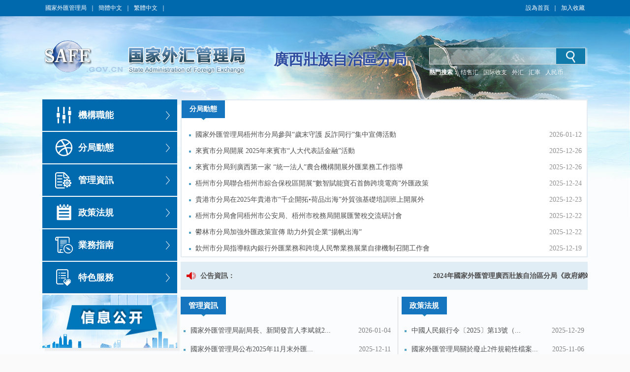

--- FILE ---
content_type: text/html;charset=UTF-8
request_url: https://www.safe.gov.cn/big5/big5/www.safe.gov.cn/guangxi/index.html
body_size: 14792
content:
<!DOCTYPE html >
<html xmlns="http://www.w3.org/1999/xhtml">
<head>
<meta http-equiv="Content-Type" content="text/html; charset=utf-8">
<meta http-equiv="X-UA-Compatible" content="IE=EmulateIE8">
<meta name="renderer" content="webkit">

<meta name="ColumnName" content="國家外匯管理局廣西壯族自治區分局">
<meta name="SiteDomain" content="www.safe.gov.cn/guangxi">
<meta name="SiteIDCode" content="網站標識碼bm74230001">

<title>國家外匯管理局_廣西壯族自治區分局</title>
<!--[if IE 6]>
<style>
body { behavior: url(https://www.safe.gov.cn/guangxi/csshover.htc); } 
</style>
<script type="text/javascript" src="https://www.safe.gov.cn/guangxi/js/png.js"></script>
<script>
  DD_belatedPNG.fix('#tm_1,.tm_2,.tm_3,.tm_4,.dl,.nav_top,.nav_xia,.search_in,.bg_left,.bg_right,.li_png');
</script>
<![endif]-->
<link rel="stylesheet" type="text/css" href="https://www.safe.gov.cn/guangxi/templateresource/45995f06c43c45378312b80302deb94f/css/basic.css">
<link rel="stylesheet" type="text/css" href="https://www.safe.gov.cn/guangxi/templateresource/45995f06c43c45378312b80302deb94f/css/style.css">
<script type="text/javascript" src="https://www.safe.gov.cn/guangxi/templateresource/45995f06c43c45378312b80302deb94f/js/jquery1.42.min.js"></script>
<script type="text/javascript" src="https://www.safe.gov.cn/guangxi/templateresource/45995f06c43c45378312b80302deb94f/js/jquery.SuperSlide.2.1.js"></script>
<script type="text/javascript" src="https://www.safe.gov.cn/guangxi/templateresource/45995f06c43c45378312b80302deb94f/laydate/laydate.js"></script>
<script type="text/javascript" src="https://www.safe.gov.cn/guangxi/templateresource/45995f06c43c45378312b80302deb94f/layer/layer.js"></script>
<script type="text/javascript" src="https://www.safe.gov.cn/guangxi/templateresource/45995f06c43c45378312b80302deb94f/js/common.js"></script>
<script src="https://www.safe.gov.cn/guangxi/templateresource/45995f06c43c45378312b80302deb94f/Scripts/swfobject_modified.js" type="text/javascript"></script>


<style type="text/css" media="screen">
#FlashID {
	visibility: hidden
}
</style>
<style type="text/css" media="screen">
#FlashID2 {
	visibility: hidden
}
</style>
</head>
<div></div>
<body>
	<div class="top">
		<script type="text/javascript" src="https://www.safe.gov.cn/guangxi/templateresource/45995f06c43c45378312b80302deb94f/js/banner.js"></script>
		<script type="text/javascript" src="https://www.safe.gov.cn/guangxi/templateresource/45995f06c43c45378312b80302deb94f/js/sprite.js"></script>
		<link rel="stylesheet" type="text/css" href="https://www.safe.gov.cn/aidao.css">

		<div class="top_c">
			<span><a href="https://www.safe.gov.cn/safe/index.html" noconvert>國家外匯管理局</a>｜<a href="https://www.safe.gov.cn/guangxi/" noconvert>簡體中文</a>｜<a href="https://www.safe.gov.cn/big5/"
				objid="30" noconvert id="big5Link">繁體中文</a>｜<a basehref="/www/login/loginForm" href="https://www.safe.gov.cn/guangxi/index.html" id="asone" noconvert>用戶登錄</a></span> <span style="float: right;"><a href="javascript:void(0)" class="swsy" style="float: left;"
				onClick="SetHome(window.location,document.title)">設為首頁</a><span class="sxx" style="float: left;">｜</span><a href="javascript:void(0)" class="scc"
				style="float: left;" onclick="AddFavorite(window.location,document.title)">加入收藏</a></span>
		</div>
		<img src="https://www.safe.gov.cn/guangxi/templateresource/45995f06c43c45378312b80302deb94f/images/bg_blue_02.jpg" class="img">
	</div>
	<div class="banner">
		<img src="https://www.safe.gov.cn/guangxi/templateresource/45995f06c43c45378312b80302deb94f/images/cloud.png" class="cloud1" alt="">
    	<img src="https://www.safe.gov.cn/guangxi/templateresource/45995f06c43c45378312b80302deb94f/images/cloud.png" class="cloud2" alt=""> 
		<div class="banner_swf tm_2">
			<!-- <object id="FlashID" classid="clsid:D27CDB6E-AE6D-11cf-96B8-444553540000" style="visibility: inherit;" height="217" width="1108">
				<param name="movie" value="cloud.swf" th:value="@{/templateresource/45995f06c43c45378312b80302deb94f/cloud.swf}">
				<param name="quality" value="high">
				<param name="wmode" value="transparent">
				<param name="swfversion" value="6.0.35.0">
				<param name="expressinstall" value="Scripts/expressInstall.swf">
				[if !IE]>
				<object type="application/x-shockwave-flash" data="cloud.swf" th:data="@{/templateresource/45995f06c43c45378312b80302deb94f/cloud.swf}" height="217"
					width="1108">
					<![endif]
					<param name="quality" value="high">
					<param name="wmode" value="transparent">
					<param name="swfversion" value="6.0.35.0">
					<param name="expressinstall" value="Scripts/expressInstall.swf" th:value="@{/templateresource/45995f06c43c45378312b80302deb94f/Scripts/expressInstall.swf}">
				</object>
				<![endif]
			</object> -->
		</div>
		<div class="logo tm_3">
			<!-- <img src="https://www.safe.gov.cn/guangxi/star.png" class="star" alt="" th:src="@{/templateresource/45995f06c43c45378312b80302deb94f/images/star.png}"> -->
			<object id="FlashID2" classid="clsid:D27CDB6E-AE6D-11cf-96B8-444553540000" style="visibility: inherit;display: none;">
				<param name="movie" value="/guangxi/templateresource/45995f06c43c45378312b80302deb94f/banner.swf">
				<param name="quality" value="high">
				<param name="wmode" value="transparent">
				<param name="swfversion" value="6.0.35.0">
				<param name="expressinstall" value="Scripts/expressInstall.swf">
			</object>
		</div>
		<div class="fj_mc">廣西壯族自治區分局</div>
		<div class="search">
			<script type="text/javascript">
		      $(function(){
		    	  var siteid="guangxi";
		    	  $("#siteid").val(siteid);
		      })
	      	</script>
			<div class="search_in">
				<form action="/guangxi/search/index.html" method="get"
					onsubmit="if(document.getElementById('title').value==''){alert('請輸入檢索內容！');return false;}">
					<input name="q" id="title"> 
					<input id="siteid" type="hidden" name="siteid" value="" />
					<input type="hidden" name="order" id="order" value="releasetime"/>
					<input class="btn" value="" type="submit">
				</form>
			</div>
			<div class="search_word">
				<span style="color: #fff; font-weight: bold;">熱門搜索：</span> <span class="hot" id="searchHot"> <!-- <a href="">戰略性決策</a> <a href="">規範性檔案</a>
					<a href="">人民幣匯率中間價</a>-->
				</span>

			</div>
		</div>
	</div>
	<div class="main_m">
		<div class="main">
			<div class="nav">
				<ul id="nav">

					
						<li class="mainCate">
							<h3 class="nav_01">
								<a href="/big5/big5/www.safe.gov.cn/guangxi/jldjs/index.html">機構職能</a>
							</h3>
							<div class="subCate" style="background:  url(https://www.safe.gov.cn/guangxi/templateresource/45995f06c43c45378312b80302deb94f/images/jgzn_bg_x_03.jpg) no-repeat left top;">
								
									
										
											<div class="nav_jgzn1">
												<a href="/big5/big5/www.safe.gov.cn/guangxi/jldjs/index.html" target="_blank"><img src="https://www.safe.gov.cn/guangxi/templateresource/45995f06c43c45378312b80302deb94f/images/jgzn_t_03.jpg"></a> <a href="/big5/big5/www.safe.gov.cn/guangxi/jgsz/index.html" target="_blank"><img
													src="/guangxi/templateresource/45995f06c43c45378312b80302deb94f/images/jgzn_t_05.jpg" style="float: right;"></a>
											</div>
											<div>
												<a href="/big5/big5/www.safe.gov.cn/guangxi/jldjs/index.html" target="_blank"><img src="https://www.safe.gov.cn/guangxi/templateresource/45995f06c43c45378312b80302deb94f/images/jgzn_t_03.jpg"></a> <a href="/big5/big5/www.safe.gov.cn/guangxi/jgsz/index.html" target="_blank"><img
													src="/guangxi/templateresource/45995f06c43c45378312b80302deb94f/images/jgzn_t_05.jpg" style="float: right;"></a>
											</div>
										
									
								
							</div>
						</li>
					

					
						<li id="mainCate-2" class="mainCate evenLeval">
							<h3 class="nav_02">
								<a href="/big5/big5/www.safe.gov.cn/guangxi/fjdt/index.html">分局動態</a>
							</h3>
							<div class="subCate">
								<div class="nav_whxw">
									<div class="notice">
										<div class="tab-hd">
											<ul class="tab-nav">
												<li><a href="/big5/big5/www.safe.gov.cn/guangxi/fjdt/index.html" target="_blank">分局動態</a></li>
											</ul>
										</div>
										<div class="tab-bd">
											<div class="tab-pal">
												<ul>
													<li>
														<dt>
															<a href="/big5/big5/www.safe.gov.cn/guangxi/2026/0112/3415.html" title="國家外匯管理局梧州市分局參與“歲末守護  反詐同行”集中宣傳活動" target="_blank">國家外匯管理局梧州市分局參與“歲末守護  反詐同行”集中宣傳活動</a>
														</dt>
														<dd>2026-01-12</dd>
													</li>
													<li>
														<dt>
															<a href="/big5/big5/www.safe.gov.cn/guangxi/2025/1226/3400.html" title="來賓市分局開展 2025年來賓市“人大代表話金融”活動" target="_blank">來賓市分局開展 2025年來賓市“人大代表話金融”活動</a>
														</dt>
														<dd>2025-12-26</dd>
													</li>
													<li>
														<dt>
															<a href="/big5/big5/www.safe.gov.cn/guangxi/2025/1226/3399.html" title="來賓市分局到廣西第一家 “統一法人”農合機構開展外匯業務工作指導" target="_blank">來賓市分局到廣西第一家 “統一法人”農合機構開展外匯業務工作指導</a>
														</dt>
														<dd>2025-12-26</dd>
													</li>
													<li>
														<dt>
															<a href="/big5/big5/www.safe.gov.cn/guangxi/2025/1224/3398.html" title="梧州市分局聯合梧州市綜合保稅區開展“數智賦能寶石首飾跨境電商”外匯政策宣傳活動" target="_blank">梧州市分局聯合梧州市綜合保稅區開展“數智賦能寶石首飾跨境電商”外匯政策宣傳活動</a>
														</dt>
														<dd>2025-12-24</dd>
													</li>
													<li>
														<dt>
															<a href="/big5/big5/www.safe.gov.cn/guangxi/2025/1223/3401.html" title="貴港市分局在2025年貴港市“千企開拓•荷品出海”外貿強基礎培訓班上開展外匯政策宣講" target="_blank">貴港市分局在2025年貴港市“千企開拓•荷品出海”外貿強基礎培訓班上開展外匯政策宣講</a>
														</dt>
														<dd>2025-12-23</dd>
													</li>
													<li>
														<dt>
															<a href="/big5/big5/www.safe.gov.cn/guangxi/2025/1226/3397.html" title="梧州市分局會同梧州市公安局、梧州市稅務局開展匯警稅交流研討會" target="_blank">梧州市分局會同梧州市公安局、梧州市稅務局開展匯警稅交流研討會</a>
														</dt>
														<dd>2025-12-22</dd>
													</li>
													<li>
														<dt>
															<a href="/big5/big5/www.safe.gov.cn/guangxi/2025/1222/3393.html" title="鬰林市分局加強外匯政策宣傳 助力外貿企業“揚帆出海”" target="_blank">鬰林市分局加強外匯政策宣傳 助力外貿企業“揚帆出海”</a>
														</dt>
														<dd>2025-12-22</dd>
													</li>
													<li>
														<dt>
															<a href="/big5/big5/www.safe.gov.cn/guangxi/2025/1219/3396.html" title="欽州市分局指導轄內銀行外匯業務和跨境人民幣業務展業自律機制召開工作會議部署近期工作" target="_blank">欽州市分局指導轄內銀行外匯業務和跨境人民幣業務展業自律機制召開工作會議部署近期工作</a>
														</dt>
														<dd>2025-12-19</dd>
													</li>
													
													
													
													
													
													
												</ul>
											</div>
										</div>
									</div>
									<script type="text/javascript">jQuery(".notice").slide({ titCell:".tab-hd li", mainCell:".tab-bd",delayTime:0 });</script>
								</div>
								<div class="nav_whxw">
									<div class="notice">
										<div class="tab-hd">
											<ul class="tab-nav">
												<li><a href="/big5/big5/www.safe.gov.cn/guangxi/fjdt/index.html" target="_blank">分局動態</a></li>
											</ul>
										</div>
										<div class="tab-bd">
											<div class="tab-pal">
												<ul>
													<li>
														<dt>
															<a href="/big5/big5/www.safe.gov.cn/guangxi/2026/0112/3415.html" title="國家外匯管理局梧州市分局參與“歲末守護  反詐同行”集中宣傳活動" target="_blank">國家外匯管理局梧州市分局參與“歲末守護  反詐同行”集中宣傳活動</a>
														</dt>
														<dd>2026-01-12</dd>
													</li>
													<li>
														<dt>
															<a href="/big5/big5/www.safe.gov.cn/guangxi/2025/1226/3400.html" title="來賓市分局開展 2025年來賓市“人大代表話金融”活動" target="_blank">來賓市分局開展 2025年來賓市“人大代表話金融”活動</a>
														</dt>
														<dd>2025-12-26</dd>
													</li>
													<li>
														<dt>
															<a href="/big5/big5/www.safe.gov.cn/guangxi/2025/1226/3399.html" title="來賓市分局到廣西第一家 “統一法人”農合機構開展外匯業務工作指導" target="_blank">來賓市分局到廣西第一家 “統一法人”農合機構開展外匯業務工作指導</a>
														</dt>
														<dd>2025-12-26</dd>
													</li>
													<li>
														<dt>
															<a href="/big5/big5/www.safe.gov.cn/guangxi/2025/1224/3398.html" title="梧州市分局聯合梧州市綜合保稅區開展“數智賦能寶石首飾跨境電商”外匯政策宣傳活動" target="_blank">梧州市分局聯合梧州市綜合保稅區開展“數智賦能寶石首飾跨境電商”外匯政策宣傳活動</a>
														</dt>
														<dd>2025-12-24</dd>
													</li>
													<li>
														<dt>
															<a href="/big5/big5/www.safe.gov.cn/guangxi/2025/1223/3401.html" title="貴港市分局在2025年貴港市“千企開拓•荷品出海”外貿強基礎培訓班上開展外匯政策宣講" target="_blank">貴港市分局在2025年貴港市“千企開拓•荷品出海”外貿強基礎培訓班上開展外匯政策宣講</a>
														</dt>
														<dd>2025-12-23</dd>
													</li>
													<li>
														<dt>
															<a href="/big5/big5/www.safe.gov.cn/guangxi/2025/1226/3397.html" title="梧州市分局會同梧州市公安局、梧州市稅務局開展匯警稅交流研討會" target="_blank">梧州市分局會同梧州市公安局、梧州市稅務局開展匯警稅交流研討會</a>
														</dt>
														<dd>2025-12-22</dd>
													</li>
													<li>
														<dt>
															<a href="/big5/big5/www.safe.gov.cn/guangxi/2025/1222/3393.html" title="鬰林市分局加強外匯政策宣傳 助力外貿企業“揚帆出海”" target="_blank">鬰林市分局加強外匯政策宣傳 助力外貿企業“揚帆出海”</a>
														</dt>
														<dd>2025-12-22</dd>
													</li>
													<li>
														<dt>
															<a href="/big5/big5/www.safe.gov.cn/guangxi/2025/1219/3396.html" title="欽州市分局指導轄內銀行外匯業務和跨境人民幣業務展業自律機制召開工作會議部署近期工作" target="_blank">欽州市分局指導轄內銀行外匯業務和跨境人民幣業務展業自律機制召開工作會議部署近期工作</a>
														</dt>
														<dd>2025-12-19</dd>
													</li>
													
													
													
													
													
													
												</ul>
											</div>
										</div>
									</div>
									<script type="text/javascript">jQuery(".notice").slide({ titCell:".tab-hd li", mainCell:".tab-bd",delayTime:0 });</script>
								</div>
								<div class="nav_whxw">
									<div class="notice">
										<div class="tab-hd">
											<ul class="tab-nav">
												<li><a href="/big5/big5/www.safe.gov.cn/guangxi/fjdt/index.html" target="_blank">分局動態</a></li>
											</ul>
										</div>
										<div class="tab-bd">
											<div class="tab-pal">
												<ul>
													<li>
														<dt>
															<a href="/big5/big5/www.safe.gov.cn/guangxi/2026/0112/3415.html" title="國家外匯管理局梧州市分局參與“歲末守護  反詐同行”集中宣傳活動" target="_blank">國家外匯管理局梧州市分局參與“歲末守護  反詐同行”集中宣傳活動</a>
														</dt>
														<dd>2026-01-12</dd>
													</li>
													<li>
														<dt>
															<a href="/big5/big5/www.safe.gov.cn/guangxi/2025/1226/3400.html" title="來賓市分局開展 2025年來賓市“人大代表話金融”活動" target="_blank">來賓市分局開展 2025年來賓市“人大代表話金融”活動</a>
														</dt>
														<dd>2025-12-26</dd>
													</li>
													<li>
														<dt>
															<a href="/big5/big5/www.safe.gov.cn/guangxi/2025/1226/3399.html" title="來賓市分局到廣西第一家 “統一法人”農合機構開展外匯業務工作指導" target="_blank">來賓市分局到廣西第一家 “統一法人”農合機構開展外匯業務工作指導</a>
														</dt>
														<dd>2025-12-26</dd>
													</li>
													<li>
														<dt>
															<a href="/big5/big5/www.safe.gov.cn/guangxi/2025/1224/3398.html" title="梧州市分局聯合梧州市綜合保稅區開展“數智賦能寶石首飾跨境電商”外匯政策宣傳活動" target="_blank">梧州市分局聯合梧州市綜合保稅區開展“數智賦能寶石首飾跨境電商”外匯政策宣傳活動</a>
														</dt>
														<dd>2025-12-24</dd>
													</li>
													<li>
														<dt>
															<a href="/big5/big5/www.safe.gov.cn/guangxi/2025/1223/3401.html" title="貴港市分局在2025年貴港市“千企開拓•荷品出海”外貿強基礎培訓班上開展外匯政策宣講" target="_blank">貴港市分局在2025年貴港市“千企開拓•荷品出海”外貿強基礎培訓班上開展外匯政策宣講</a>
														</dt>
														<dd>2025-12-23</dd>
													</li>
													<li>
														<dt>
															<a href="/big5/big5/www.safe.gov.cn/guangxi/2025/1226/3397.html" title="梧州市分局會同梧州市公安局、梧州市稅務局開展匯警稅交流研討會" target="_blank">梧州市分局會同梧州市公安局、梧州市稅務局開展匯警稅交流研討會</a>
														</dt>
														<dd>2025-12-22</dd>
													</li>
													<li>
														<dt>
															<a href="/big5/big5/www.safe.gov.cn/guangxi/2025/1222/3393.html" title="鬰林市分局加強外匯政策宣傳 助力外貿企業“揚帆出海”" target="_blank">鬰林市分局加強外匯政策宣傳 助力外貿企業“揚帆出海”</a>
														</dt>
														<dd>2025-12-22</dd>
													</li>
													<li>
														<dt>
															<a href="/big5/big5/www.safe.gov.cn/guangxi/2025/1219/3396.html" title="欽州市分局指導轄內銀行外匯業務和跨境人民幣業務展業自律機制召開工作會議部署近期工作" target="_blank">欽州市分局指導轄內銀行外匯業務和跨境人民幣業務展業自律機制召開工作會議部署近期工作</a>
														</dt>
														<dd>2025-12-19</dd>
													</li>
													
													
													
													
													
													
												</ul>
											</div>
										</div>
									</div>
									<script type="text/javascript">jQuery(".notice").slide({ titCell:".tab-hd li", mainCell:".tab-bd",delayTime:0 });</script>
								</div>
								<div class="nav_whxw">
									<div class="notice">
										<div class="tab-hd">
											<ul class="tab-nav">
												<li><a href="/big5/big5/www.safe.gov.cn/guangxi/fjdt/index.html" target="_blank">分局動態</a></li>
											</ul>
										</div>
										<div class="tab-bd">
											<div class="tab-pal">
												<ul>
													<li>
														<dt>
															<a href="/big5/big5/www.safe.gov.cn/guangxi/2026/0112/3415.html" title="國家外匯管理局梧州市分局參與“歲末守護  反詐同行”集中宣傳活動" target="_blank">國家外匯管理局梧州市分局參與“歲末守護  反詐同行”集中宣傳活動</a>
														</dt>
														<dd>2026-01-12</dd>
													</li>
													<li>
														<dt>
															<a href="/big5/big5/www.safe.gov.cn/guangxi/2025/1226/3400.html" title="來賓市分局開展 2025年來賓市“人大代表話金融”活動" target="_blank">來賓市分局開展 2025年來賓市“人大代表話金融”活動</a>
														</dt>
														<dd>2025-12-26</dd>
													</li>
													<li>
														<dt>
															<a href="/big5/big5/www.safe.gov.cn/guangxi/2025/1226/3399.html" title="來賓市分局到廣西第一家 “統一法人”農合機構開展外匯業務工作指導" target="_blank">來賓市分局到廣西第一家 “統一法人”農合機構開展外匯業務工作指導</a>
														</dt>
														<dd>2025-12-26</dd>
													</li>
													<li>
														<dt>
															<a href="/big5/big5/www.safe.gov.cn/guangxi/2025/1224/3398.html" title="梧州市分局聯合梧州市綜合保稅區開展“數智賦能寶石首飾跨境電商”外匯政策宣傳活動" target="_blank">梧州市分局聯合梧州市綜合保稅區開展“數智賦能寶石首飾跨境電商”外匯政策宣傳活動</a>
														</dt>
														<dd>2025-12-24</dd>
													</li>
													<li>
														<dt>
															<a href="/big5/big5/www.safe.gov.cn/guangxi/2025/1223/3401.html" title="貴港市分局在2025年貴港市“千企開拓•荷品出海”外貿強基礎培訓班上開展外匯政策宣講" target="_blank">貴港市分局在2025年貴港市“千企開拓•荷品出海”外貿強基礎培訓班上開展外匯政策宣講</a>
														</dt>
														<dd>2025-12-23</dd>
													</li>
													<li>
														<dt>
															<a href="/big5/big5/www.safe.gov.cn/guangxi/2025/1226/3397.html" title="梧州市分局會同梧州市公安局、梧州市稅務局開展匯警稅交流研討會" target="_blank">梧州市分局會同梧州市公安局、梧州市稅務局開展匯警稅交流研討會</a>
														</dt>
														<dd>2025-12-22</dd>
													</li>
													<li>
														<dt>
															<a href="/big5/big5/www.safe.gov.cn/guangxi/2025/1222/3393.html" title="鬰林市分局加強外匯政策宣傳 助力外貿企業“揚帆出海”" target="_blank">鬰林市分局加強外匯政策宣傳 助力外貿企業“揚帆出海”</a>
														</dt>
														<dd>2025-12-22</dd>
													</li>
													<li>
														<dt>
															<a href="/big5/big5/www.safe.gov.cn/guangxi/2025/1219/3396.html" title="欽州市分局指導轄內銀行外匯業務和跨境人民幣業務展業自律機制召開工作會議部署近期工作" target="_blank">欽州市分局指導轄內銀行外匯業務和跨境人民幣業務展業自律機制召開工作會議部署近期工作</a>
														</dt>
														<dd>2025-12-19</dd>
													</li>
													
													
													
													
													
													
												</ul>
											</div>
										</div>
									</div>
									<script type="text/javascript">jQuery(".notice").slide({ titCell:".tab-hd li", mainCell:".tab-bd",delayTime:0 });</script>
								</div>
								<div class="nav_whxw">
									<div class="notice">
										<div class="tab-hd">
											<ul class="tab-nav">
												<li><a href="/big5/big5/www.safe.gov.cn/guangxi/fjdt/index.html" target="_blank">分局動態</a></li>
											</ul>
										</div>
										<div class="tab-bd">
											<div class="tab-pal">
												<ul>
													<li>
														<dt>
															<a href="/big5/big5/www.safe.gov.cn/guangxi/2026/0112/3415.html" title="國家外匯管理局梧州市分局參與“歲末守護  反詐同行”集中宣傳活動" target="_blank">國家外匯管理局梧州市分局參與“歲末守護  反詐同行”集中宣傳活動</a>
														</dt>
														<dd>2026-01-12</dd>
													</li>
													<li>
														<dt>
															<a href="/big5/big5/www.safe.gov.cn/guangxi/2025/1226/3400.html" title="來賓市分局開展 2025年來賓市“人大代表話金融”活動" target="_blank">來賓市分局開展 2025年來賓市“人大代表話金融”活動</a>
														</dt>
														<dd>2025-12-26</dd>
													</li>
													<li>
														<dt>
															<a href="/big5/big5/www.safe.gov.cn/guangxi/2025/1226/3399.html" title="來賓市分局到廣西第一家 “統一法人”農合機構開展外匯業務工作指導" target="_blank">來賓市分局到廣西第一家 “統一法人”農合機構開展外匯業務工作指導</a>
														</dt>
														<dd>2025-12-26</dd>
													</li>
													<li>
														<dt>
															<a href="/big5/big5/www.safe.gov.cn/guangxi/2025/1224/3398.html" title="梧州市分局聯合梧州市綜合保稅區開展“數智賦能寶石首飾跨境電商”外匯政策宣傳活動" target="_blank">梧州市分局聯合梧州市綜合保稅區開展“數智賦能寶石首飾跨境電商”外匯政策宣傳活動</a>
														</dt>
														<dd>2025-12-24</dd>
													</li>
													<li>
														<dt>
															<a href="/big5/big5/www.safe.gov.cn/guangxi/2025/1223/3401.html" title="貴港市分局在2025年貴港市“千企開拓•荷品出海”外貿強基礎培訓班上開展外匯政策宣講" target="_blank">貴港市分局在2025年貴港市“千企開拓•荷品出海”外貿強基礎培訓班上開展外匯政策宣講</a>
														</dt>
														<dd>2025-12-23</dd>
													</li>
													<li>
														<dt>
															<a href="/big5/big5/www.safe.gov.cn/guangxi/2025/1226/3397.html" title="梧州市分局會同梧州市公安局、梧州市稅務局開展匯警稅交流研討會" target="_blank">梧州市分局會同梧州市公安局、梧州市稅務局開展匯警稅交流研討會</a>
														</dt>
														<dd>2025-12-22</dd>
													</li>
													<li>
														<dt>
															<a href="/big5/big5/www.safe.gov.cn/guangxi/2025/1222/3393.html" title="鬰林市分局加強外匯政策宣傳 助力外貿企業“揚帆出海”" target="_blank">鬰林市分局加強外匯政策宣傳 助力外貿企業“揚帆出海”</a>
														</dt>
														<dd>2025-12-22</dd>
													</li>
													<li>
														<dt>
															<a href="/big5/big5/www.safe.gov.cn/guangxi/2025/1219/3396.html" title="欽州市分局指導轄內銀行外匯業務和跨境人民幣業務展業自律機制召開工作會議部署近期工作" target="_blank">欽州市分局指導轄內銀行外匯業務和跨境人民幣業務展業自律機制召開工作會議部署近期工作</a>
														</dt>
														<dd>2025-12-19</dd>
													</li>
													
													
													
													
													
													
												</ul>
											</div>
										</div>
									</div>
									<script type="text/javascript">jQuery(".notice").slide({ titCell:".tab-hd li", mainCell:".tab-bd",delayTime:0 });</script>
								</div>
								<div class="nav_whxw">
									<div class="notice">
										<div class="tab-hd">
											<ul class="tab-nav">
												<li><a href="/big5/big5/www.safe.gov.cn/guangxi/fjdt/index.html" target="_blank">分局動態</a></li>
											</ul>
										</div>
										<div class="tab-bd">
											<div class="tab-pal">
												<ul>
													<li>
														<dt>
															<a href="/big5/big5/www.safe.gov.cn/guangxi/2026/0112/3415.html" title="國家外匯管理局梧州市分局參與“歲末守護  反詐同行”集中宣傳活動" target="_blank">國家外匯管理局梧州市分局參與“歲末守護  反詐同行”集中宣傳活動</a>
														</dt>
														<dd>2026-01-12</dd>
													</li>
													<li>
														<dt>
															<a href="/big5/big5/www.safe.gov.cn/guangxi/2025/1226/3400.html" title="來賓市分局開展 2025年來賓市“人大代表話金融”活動" target="_blank">來賓市分局開展 2025年來賓市“人大代表話金融”活動</a>
														</dt>
														<dd>2025-12-26</dd>
													</li>
													<li>
														<dt>
															<a href="/big5/big5/www.safe.gov.cn/guangxi/2025/1226/3399.html" title="來賓市分局到廣西第一家 “統一法人”農合機構開展外匯業務工作指導" target="_blank">來賓市分局到廣西第一家 “統一法人”農合機構開展外匯業務工作指導</a>
														</dt>
														<dd>2025-12-26</dd>
													</li>
													<li>
														<dt>
															<a href="/big5/big5/www.safe.gov.cn/guangxi/2025/1224/3398.html" title="梧州市分局聯合梧州市綜合保稅區開展“數智賦能寶石首飾跨境電商”外匯政策宣傳活動" target="_blank">梧州市分局聯合梧州市綜合保稅區開展“數智賦能寶石首飾跨境電商”外匯政策宣傳活動</a>
														</dt>
														<dd>2025-12-24</dd>
													</li>
													<li>
														<dt>
															<a href="/big5/big5/www.safe.gov.cn/guangxi/2025/1223/3401.html" title="貴港市分局在2025年貴港市“千企開拓•荷品出海”外貿強基礎培訓班上開展外匯政策宣講" target="_blank">貴港市分局在2025年貴港市“千企開拓•荷品出海”外貿強基礎培訓班上開展外匯政策宣講</a>
														</dt>
														<dd>2025-12-23</dd>
													</li>
													<li>
														<dt>
															<a href="/big5/big5/www.safe.gov.cn/guangxi/2025/1226/3397.html" title="梧州市分局會同梧州市公安局、梧州市稅務局開展匯警稅交流研討會" target="_blank">梧州市分局會同梧州市公安局、梧州市稅務局開展匯警稅交流研討會</a>
														</dt>
														<dd>2025-12-22</dd>
													</li>
													<li>
														<dt>
															<a href="/big5/big5/www.safe.gov.cn/guangxi/2025/1222/3393.html" title="鬰林市分局加強外匯政策宣傳 助力外貿企業“揚帆出海”" target="_blank">鬰林市分局加強外匯政策宣傳 助力外貿企業“揚帆出海”</a>
														</dt>
														<dd>2025-12-22</dd>
													</li>
													<li>
														<dt>
															<a href="/big5/big5/www.safe.gov.cn/guangxi/2025/1219/3396.html" title="欽州市分局指導轄內銀行外匯業務和跨境人民幣業務展業自律機制召開工作會議部署近期工作" target="_blank">欽州市分局指導轄內銀行外匯業務和跨境人民幣業務展業自律機制召開工作會議部署近期工作</a>
														</dt>
														<dd>2025-12-19</dd>
													</li>
													
													
													
													
													
													
												</ul>
											</div>
										</div>
									</div>
									<script type="text/javascript">jQuery(".notice").slide({ titCell:".tab-hd li", mainCell:".tab-bd",delayTime:0 });</script>
								</div>
								<div class="nav_whxw">
									<div class="notice">
										<div class="tab-hd">
											<ul class="tab-nav">
												<li><a href="/big5/big5/www.safe.gov.cn/guangxi/fjdt/index.html" target="_blank">分局動態</a></li>
											</ul>
										</div>
										<div class="tab-bd">
											<div class="tab-pal">
												<ul>
													<li>
														<dt>
															<a href="/big5/big5/www.safe.gov.cn/guangxi/2026/0112/3415.html" title="國家外匯管理局梧州市分局參與“歲末守護  反詐同行”集中宣傳活動" target="_blank">國家外匯管理局梧州市分局參與“歲末守護  反詐同行”集中宣傳活動</a>
														</dt>
														<dd>2026-01-12</dd>
													</li>
													<li>
														<dt>
															<a href="/big5/big5/www.safe.gov.cn/guangxi/2025/1226/3400.html" title="來賓市分局開展 2025年來賓市“人大代表話金融”活動" target="_blank">來賓市分局開展 2025年來賓市“人大代表話金融”活動</a>
														</dt>
														<dd>2025-12-26</dd>
													</li>
													<li>
														<dt>
															<a href="/big5/big5/www.safe.gov.cn/guangxi/2025/1226/3399.html" title="來賓市分局到廣西第一家 “統一法人”農合機構開展外匯業務工作指導" target="_blank">來賓市分局到廣西第一家 “統一法人”農合機構開展外匯業務工作指導</a>
														</dt>
														<dd>2025-12-26</dd>
													</li>
													<li>
														<dt>
															<a href="/big5/big5/www.safe.gov.cn/guangxi/2025/1224/3398.html" title="梧州市分局聯合梧州市綜合保稅區開展“數智賦能寶石首飾跨境電商”外匯政策宣傳活動" target="_blank">梧州市分局聯合梧州市綜合保稅區開展“數智賦能寶石首飾跨境電商”外匯政策宣傳活動</a>
														</dt>
														<dd>2025-12-24</dd>
													</li>
													<li>
														<dt>
															<a href="/big5/big5/www.safe.gov.cn/guangxi/2025/1223/3401.html" title="貴港市分局在2025年貴港市“千企開拓•荷品出海”外貿強基礎培訓班上開展外匯政策宣講" target="_blank">貴港市分局在2025年貴港市“千企開拓•荷品出海”外貿強基礎培訓班上開展外匯政策宣講</a>
														</dt>
														<dd>2025-12-23</dd>
													</li>
													<li>
														<dt>
															<a href="/big5/big5/www.safe.gov.cn/guangxi/2025/1226/3397.html" title="梧州市分局會同梧州市公安局、梧州市稅務局開展匯警稅交流研討會" target="_blank">梧州市分局會同梧州市公安局、梧州市稅務局開展匯警稅交流研討會</a>
														</dt>
														<dd>2025-12-22</dd>
													</li>
													<li>
														<dt>
															<a href="/big5/big5/www.safe.gov.cn/guangxi/2025/1222/3393.html" title="鬰林市分局加強外匯政策宣傳 助力外貿企業“揚帆出海”" target="_blank">鬰林市分局加強外匯政策宣傳 助力外貿企業“揚帆出海”</a>
														</dt>
														<dd>2025-12-22</dd>
													</li>
													<li>
														<dt>
															<a href="/big5/big5/www.safe.gov.cn/guangxi/2025/1219/3396.html" title="欽州市分局指導轄內銀行外匯業務和跨境人民幣業務展業自律機制召開工作會議部署近期工作" target="_blank">欽州市分局指導轄內銀行外匯業務和跨境人民幣業務展業自律機制召開工作會議部署近期工作</a>
														</dt>
														<dd>2025-12-19</dd>
													</li>
													
													
													
													
													
													
												</ul>
											</div>
										</div>
									</div>
									<script type="text/javascript">jQuery(".notice").slide({ titCell:".tab-hd li", mainCell:".tab-bd",delayTime:0 });</script>
								</div>
								<div class="nav_whxw">
									<div class="notice">
										<div class="tab-hd">
											<ul class="tab-nav">
												<li><a href="/big5/big5/www.safe.gov.cn/guangxi/fjdt/index.html" target="_blank">分局動態</a></li>
											</ul>
										</div>
										<div class="tab-bd">
											<div class="tab-pal">
												<ul>
													<li>
														<dt>
															<a href="/big5/big5/www.safe.gov.cn/guangxi/2026/0112/3415.html" title="國家外匯管理局梧州市分局參與“歲末守護  反詐同行”集中宣傳活動" target="_blank">國家外匯管理局梧州市分局參與“歲末守護  反詐同行”集中宣傳活動</a>
														</dt>
														<dd>2026-01-12</dd>
													</li>
													<li>
														<dt>
															<a href="/big5/big5/www.safe.gov.cn/guangxi/2025/1226/3400.html" title="來賓市分局開展 2025年來賓市“人大代表話金融”活動" target="_blank">來賓市分局開展 2025年來賓市“人大代表話金融”活動</a>
														</dt>
														<dd>2025-12-26</dd>
													</li>
													<li>
														<dt>
															<a href="/big5/big5/www.safe.gov.cn/guangxi/2025/1226/3399.html" title="來賓市分局到廣西第一家 “統一法人”農合機構開展外匯業務工作指導" target="_blank">來賓市分局到廣西第一家 “統一法人”農合機構開展外匯業務工作指導</a>
														</dt>
														<dd>2025-12-26</dd>
													</li>
													<li>
														<dt>
															<a href="/big5/big5/www.safe.gov.cn/guangxi/2025/1224/3398.html" title="梧州市分局聯合梧州市綜合保稅區開展“數智賦能寶石首飾跨境電商”外匯政策宣傳活動" target="_blank">梧州市分局聯合梧州市綜合保稅區開展“數智賦能寶石首飾跨境電商”外匯政策宣傳活動</a>
														</dt>
														<dd>2025-12-24</dd>
													</li>
													<li>
														<dt>
															<a href="/big5/big5/www.safe.gov.cn/guangxi/2025/1223/3401.html" title="貴港市分局在2025年貴港市“千企開拓•荷品出海”外貿強基礎培訓班上開展外匯政策宣講" target="_blank">貴港市分局在2025年貴港市“千企開拓•荷品出海”外貿強基礎培訓班上開展外匯政策宣講</a>
														</dt>
														<dd>2025-12-23</dd>
													</li>
													<li>
														<dt>
															<a href="/big5/big5/www.safe.gov.cn/guangxi/2025/1226/3397.html" title="梧州市分局會同梧州市公安局、梧州市稅務局開展匯警稅交流研討會" target="_blank">梧州市分局會同梧州市公安局、梧州市稅務局開展匯警稅交流研討會</a>
														</dt>
														<dd>2025-12-22</dd>
													</li>
													<li>
														<dt>
															<a href="/big5/big5/www.safe.gov.cn/guangxi/2025/1222/3393.html" title="鬰林市分局加強外匯政策宣傳 助力外貿企業“揚帆出海”" target="_blank">鬰林市分局加強外匯政策宣傳 助力外貿企業“揚帆出海”</a>
														</dt>
														<dd>2025-12-22</dd>
													</li>
													<li>
														<dt>
															<a href="/big5/big5/www.safe.gov.cn/guangxi/2025/1219/3396.html" title="欽州市分局指導轄內銀行外匯業務和跨境人民幣業務展業自律機制召開工作會議部署近期工作" target="_blank">欽州市分局指導轄內銀行外匯業務和跨境人民幣業務展業自律機制召開工作會議部署近期工作</a>
														</dt>
														<dd>2025-12-19</dd>
													</li>
													
													
													
													
													
													
												</ul>
											</div>
										</div>
									</div>
									<script type="text/javascript">jQuery(".notice").slide({ titCell:".tab-hd li", mainCell:".tab-bd",delayTime:0 });</script>
								</div>
							</div>
						</li>
					

					
						<li id="mainCate-3" class="mainCate">
							<h3 class="nav_03">
								<a href="/big5/big5/www.safe.gov.cn/guangxi/glxx/index.html">管理資訊</a>
							</h3>
							<div class="subCate">
								<div class="nav_glxx" style="margin: 0 auto">
									<div class="tab-hd">
										<ul class="tab-nav">
											<li class="on"><a href="/big5/big5/www.safe.gov.cn/guangxi/glxx/index.html" target="_blank">管理資訊</a></li>
										</ul>
									</div>
									<div class="tab-bd">
										<div class="tab-pal">
											<ul>
												<li>
													<dt>
														<a href="/big5/big5/www.safe.gov.cn/guangxi/2026/0131/3403.html" title="國家外匯管理局副局長、新聞發言人李斌就2025年9月末中國外債數據有關問題答記者問" target="_blank">國家外匯管理局副局長、新聞發言人李斌就2025年9月末中國外債數據有關問題答記者問</a>
													</dt>
													<dd>2026-01-04</dd>
												</li>
												<li>
													<dt>
														<a href="/big5/big5/www.safe.gov.cn/guangxi/2025/1211/3371.html" title="國家外匯管理局公布2025年11月末外匯儲備規模數據" target="_blank">國家外匯管理局公布2025年11月末外匯儲備規模數據</a>
													</dt>
													<dd>2025-12-11</dd>
												</li>
												<li>
													<dt>
														<a href="/big5/big5/www.safe.gov.cn/guangxi/2025/1028/3359.html" title="國家外匯管理局副局長、新聞發言人李斌就2025年9月外匯市場形勢答記者問" target="_blank">國家外匯管理局副局長、新聞發言人李斌就2025年9月外匯市場形勢答記者問</a>
													</dt>
													<dd>2025-10-28</dd>
												</li>
												<li>
													<dt>
														<a href="/big5/big5/www.safe.gov.cn/guangxi/2025/1121/3358.html" title="國家外匯管理局副局長、新聞發言人李斌就2025年10月外匯市場形勢答記者問" target="_blank">國家外匯管理局副局長、新聞發言人李斌就2025年10月外匯市場形勢答記者問</a>
													</dt>
													<dd>2025-11-21</dd>
												</li>
												<li>
													<dt>
														<a href="/big5/big5/www.safe.gov.cn/guangxi/2025/1112/3357.html" title="國家外匯管理局公布2025年10月末外匯儲備規模數據" target="_blank">國家外匯管理局公布2025年10月末外匯儲備規模數據</a>
													</dt>
													<dd>2025-11-12</dd>
												</li>
												<li>
													<dt>
														<a href="/big5/big5/www.safe.gov.cn/guangxi/2025/1103/3356.html" title="國家外匯管理局公布2025年9月我國國際收支貨物和服務貿易數據" target="_blank">國家外匯管理局公布2025年9月我國國際收支貨物和服務貿易數據</a>
													</dt>
													<dd>2025-11-03</dd>
												</li>
												<li>
													<dt>
														<a href="/big5/big5/www.safe.gov.cn/guangxi/2025/1103/3355.html" title="國家外匯管理局公布2025年9月中國外匯市場交易概況數據" target="_blank">國家外匯管理局公布2025年9月中國外匯市場交易概況數據</a>
													</dt>
													<dd>2025-11-03</dd>
												</li>
												<li>
													<dt>
														<a href="/big5/big5/www.safe.gov.cn/guangxi/2025/1010/3354.html" title="國家外匯管理局公布2025年9月末外匯儲備規模數據" target="_blank">國家外匯管理局公布2025年9月末外匯儲備規模數據</a>
													</dt>
													<dd>2025-10-10</dd>
												</li>
												
												
												
												
												
												
												
											</ul>
											<div class="xzgs">
												<i class="l_1"></i> <i class="l_2"></i> <a href="/big5/big5/www.safe.gov.cn/guangxi/xzxkxxgs/index.html">行政許可資訊公示</a>
											</div>
											<div class="xzgs" style="float: right; padding: 0;">
												<i class="l_1"></i> <i class="l_2"></i> <a href="/big5/big5/www.safe.gov.cn/guangxi/xzcfxxgs/index.html">行政處罰資訊公示</a>
											</div>
										</div>
									</div>
								</div>
								<script type="text/javascript">jQuery(".nav_glxx").slide({ titCell:".tab-hd li", mainCell:".tab-bd",delayTime:0 });</script>
							</div>
						</li>
					

					
						
							
								
									
										
											
												
													
														<li id="mainCate-4" class="mainCate evenLeval">
															<h3 class="nav_04">
																<a href="/big5/big5/www.safe.gov.cn/guangxi/zcfg/index.html">政策法規</a>
															</h3>
															<div class="subCate">
																<div class="nav_zcfg" style="margin: 0 auto">
																	<div class="tab-hd">
																		<ul class="tab-nav">
																			<li><a href="/big5/big5/www.safe.gov.cn/guangxi/zh/index.html" target="_blank">綜合</a></li>
																			<li><a href="/big5/big5/www.safe.gov.cn/guangxi/jcxmwhgl/index.html" target="_blank">經常項目外匯管理</a></li>
																			<li><a href="/big5/big5/www.safe.gov.cn/guangxi/zbxmwhgl/index.html" target="_blank">資本項目外匯管理</a></li>
																			<li><a href="/big5/big5/www.safe.gov.cn/guangxi/gjsztjyjshgl/index.html" target="_blank">國際收支統計</a></li>
																			<li><a href="/big5/big5/www.safe.gov.cn/guangxi/whscyrmbhl/index.html" target="_blank">結售匯與外匯市場管理</a></li>
																			<li><a href="/big5/big5/www.safe.gov.cn/guangxi/whjcyfgsy/index.html" target="_blank">外匯檢查與法規適用</a></li>
																			<li><a href="/big5/big5/www.safe.gov.cn/guangxi/xxyxfgml/index.html" target="_blank">現行有效法規目錄</a></li>
																			<li><a href="/big5/big5/www.safe.gov.cn/guangxi/zcfg/index.html" target="_blank">更多></a></li>
																		</ul>
																	</div>
																	<div class="tab-bd">
																		<div class="tab-pal">
																			<ul>
																				<li>
																					<dt>
																						<a href="/big5/big5/www.safe.gov.cn/guangxi/2025/0328/3134.html" title="國家外匯管理局關於廢止和宣布失效6件外匯管理規範性檔案的通知" target="_blank">國家外匯管理局關於廢止和宣布失效6件外匯管理規範性檔案的通知</a>
																					</dt>
																					<dd>2025-03-28</dd>
																				</li>
																				<li>
																					<dt>
																						<a href="/big5/big5/www.safe.gov.cn/guangxi/2024/1227/3016.html" title="國家外匯管理局關於印發《銀行外匯業務盡職免責規定（試行）》的通知" target="_blank">國家外匯管理局關於印發《銀行外匯業務盡職免責規定（試行）》的通知</a>
																					</dt>
																					<dd>2024-12-27</dd>
																				</li>
																				<li>
																					<dt>
																						<a href="/big5/big5/www.safe.gov.cn/guangxi/2024/1227/3015.html" title="國家外匯管理局關於印發《銀行外匯風險交易報告管理辦法（試行）》的通知" target="_blank">國家外匯管理局關於印發《銀行外匯風險交易報告管理辦法（試行）》的通知</a>
																					</dt>
																					<dd>2024-12-27</dd>
																				</li>
																				<li>
																					<dt>
																						<a href="/big5/big5/www.safe.gov.cn/guangxi/2024/0428/2767.html" title="國家外匯管理局公告2024年第1號《國家外匯管理局行政複議程序》" target="_blank">國家外匯管理局公告2024年第1號《國家外匯管理局行政複議程序》</a>
																					</dt>
																					<dd>2024-04-28</dd>
																				</li>
																				<li>
																					<dt>
																						<a href="/big5/big5/www.safe.gov.cn/guangxi/2023/1230/2638.html" title="國家外匯管理局公告2023年第1號《銀行外匯展業管理辦法（試行）》" target="_blank">國家外匯管理局公告2023年第1號《銀行外匯展業管理辦法（試行）》</a>
																					</dt>
																					<dd>2023-12-30</dd>
																				</li>
																				<li>
																					<dt>
																						<a href="/big5/big5/www.safe.gov.cn/guangxi/2023/1219/2618.html" title="國家外匯管理局關於擴大跨境貿易投資高水平開放試點的通知" target="_blank">國家外匯管理局關於擴大跨境貿易投資高水平開放試點的通知</a>
																					</dt>
																					<dd>2023-12-19</dd>
																				</li>
																				<li>
																					<dt>
																						<a href="/big5/big5/www.safe.gov.cn/guangxi/2023/1211/2607.html" title="國家外匯管理局關於進一步深化改革 促進跨境貿易投資便利化的通知" target="_blank">國家外匯管理局關於進一步深化改革 促進跨境貿易投資便利化的通知</a>
																					</dt>
																					<dd>2023-12-08</dd>
																				</li>
																				<li>
																					<dt>
																						<a href="/big5/big5/www.safe.gov.cn/guangxi/2023/1019/2566.html" title="國家外匯管理局 國家市場監督管理總局關於廢止《特殊機構代碼賦碼業務操作規程》的通知" target="_blank">國家外匯管理局 國家市場監督管理總局關於廢止《特殊機構代碼賦碼業務操作規程》的通知</a>
																					</dt>
																					<dd>2023-10-19</dd>
																				</li>
																				
																				
																				
																				
																				
																				
																			</ul>
																		</div>
																		<div class="tab-pal">
																			<ul>
																				<li>
																					<dt>
																						<a href="/big5/big5/www.safe.gov.cn/guangxi/2025/0328/3135.html" title="國家外匯管理局 海關總署 國家稅務總局關於廢止相關檔案的公告" target="_blank">國家外匯管理局 海關總署 國家稅務總局關於廢止相關檔案的公告</a>
																					</dt>
																					<dd>2025-03-28</dd>
																				</li>
																				<li>
																					<dt>
																						<a href="/big5/big5/www.safe.gov.cn/guangxi/2024/0605/2851.html" title="國家外匯管理局廣西壯族自治區分局關於廢止外國人才薪酬購付匯便利化試點業務相關規範性檔案的通知" target="_blank">國家外匯管理局廣西壯族自治區分局關於廢止外國人才薪酬購付匯便利化試點業務相關規範性檔案的通...</a>
																					</dt>
																					<dd>2024-06-05</dd>
																				</li>
																				<li>
																					<dt>
																						<a href="/big5/big5/www.safe.gov.cn/guangxi/2024/0410/2750.html" title=" 國家外匯管理局廣西壯族自治區分局關於開展邊民互市貿易代理人付匯業務的通知" target="_blank"> 國家外匯管理局廣西壯族自治區分局關於開展邊民互市貿易代理人付匯業務的通知</a>
																					</dt>
																					<dd>2024-04-10</dd>
																				</li>
																				<li>
																					<dt>
																						<a href="/big5/big5/www.safe.gov.cn/guangxi/2024/0408/2735.html" title="國家外匯管理局關於進一步優化貿易外匯業務管理的通知" target="_blank">國家外匯管理局關於進一步優化貿易外匯業務管理的通知</a>
																					</dt>
																					<dd>2024-04-08</dd>
																				</li>
																				<li>
																					<dt>
																						<a href="/big5/big5/www.safe.gov.cn/guangxi/2022/0711/2252.html" title="（已廢止）國家外匯管理局廣西壯族自治區分局關於印發《國家外匯管理局廣西壯族自治區分局關於開展外國人才薪酬購付匯便利化試點的指導意見（2022年修訂版，試行）》的通知" target="_blank">（已廢止）國家外匯管理局廣西壯族自治區分局關於印發《國家外匯管理局廣西壯族自治區分局關於開...</a>
																					</dt>
																					<dd>2022-07-11</dd>
																				</li>
																				<li>
																					<dt>
																						<a href="/big5/big5/www.safe.gov.cn/guangxi/2022/0516/2196.html" title="國家外匯管理局廣西壯族自治區分局關於開展優質企業貿易外匯收支便利化試點的指導意見" target="_blank">國家外匯管理局廣西壯族自治區分局關於開展優質企業貿易外匯收支便利化試點的指導意見</a>
																					</dt>
																					<dd>2022-05-16</dd>
																				</li>
																				<li>
																					<dt>
																						<a href="/big5/big5/www.safe.gov.cn/guangxi/2022/0324/2197.html" title="廣西貿易外匯收支便利化試點銀行名單" target="_blank">廣西貿易外匯收支便利化試點銀行名單</a>
																					</dt>
																					<dd>2022-03-24</dd>
																				</li>
																				<li>
																					<dt>
																						<a href="/big5/big5/www.safe.gov.cn/guangxi/2022/0324/2198.html" title="國家外匯管理局廣西壯族自治區分局關於廢止廣西貿易外匯收支便利化試點相關檔案的通知" target="_blank">國家外匯管理局廣西壯族自治區分局關於廢止廣西貿易外匯收支便利化試點相關檔案的通知</a>
																					</dt>
																					<dd>2022-03-24</dd>
																				</li>
																				
																				
																				
																				
																			</ul>
																		</div>
																		<div class="tab-pal">
																			<ul>
																				<li>
																					<dt>
																						<a href="/big5/big5/www.safe.gov.cn/guangxi/2025/0113/3058.html" title="中國人民銀行 國家外匯管理局公告〔2024〕第19號" target="_blank">中國人民銀行 國家外匯管理局公告〔2024〕第19號</a>
																					</dt>
																					<dd>2025-01-13</dd>
																				</li>
																				<li>
																					<dt>
																						<a href="/big5/big5/www.safe.gov.cn/guangxi/2024/1108/2980.html" title="商務部、中國證監會、國務院國資委、稅務總局、市場監管總局、國家外匯局令2024年第3號 外國投資者對上市公司戰略投資管理辦法" target="_blank">商務部、中國證監會、國務院國資委、稅務總局、市場監管總局、國家外匯局令2024年第3號 外...</a>
																					</dt>
																					<dd>2024-11-08</dd>
																				</li>
																				<li>
																					<dt>
																						<a href="/big5/big5/www.safe.gov.cn/guangxi/2024/0729/2991.html" title="中國人民銀行 國家外匯管理局公告〔2024〕第7號（境外機構投資者境內證券期貨投資資金管理規定）" target="_blank">中國人民銀行 國家外匯管理局公告〔2024〕第7號（境外機構投資者境內證券期貨投資資金管理...</a>
																					</dt>
																					<dd>2024-07-29</dd>
																				</li>
																				<li>
																					<dt>
																						<a href="/big5/big5/www.safe.gov.cn/guangxi/2024/0415/2751.html" title="國家外匯管理局關於印發《資本項目外匯業務指引（2024年版）》的通知" target="_blank">國家外匯管理局關於印發《資本項目外匯業務指引（2024年版）》的通知</a>
																					</dt>
																					<dd>2024-04-15</dd>
																				</li>
																				<li>
																					<dt>
																						<a href="/big5/big5/www.safe.gov.cn/guangxi/2023/1123/2590.html" title="中國人民銀行 國家外匯管理局關於提升銀行辦理資本項目業務數字化服務水平的通知" target="_blank">中國人民銀行 國家外匯管理局關於提升銀行辦理資本項目業務數字化服務水平的通知</a>
																					</dt>
																					<dd>2023-11-23</dd>
																				</li>
																				<li>
																					<dt>
																						<a href="/big5/big5/www.safe.gov.cn/guangxi/2022/1205/2358.html" title="中國人民銀行 國家外匯管理局關於境外機構境內發行債券資金管理有關事宜的通知" target="_blank">中國人民銀行 國家外匯管理局關於境外機構境內發行債券資金管理有關事宜的通知</a>
																					</dt>
																					<dd>2022-12-05</dd>
																				</li>
																				<li>
																					<dt>
																						<a href="/big5/big5/www.safe.gov.cn/guangxi/2022/1118/2342.html" title="中國人民銀行 國家外匯管理局關於印發《境外機構投資者投資中國債券市場資金管理規定》的通知" target="_blank">中國人民銀行 國家外匯管理局關於印發《境外機構投資者投資中國債券市場資金管理規定》的通知</a>
																					</dt>
																					<dd>2022-11-18</dd>
																				</li>
																				<li>
																					<dt>
																						<a href="/big5/big5/www.safe.gov.cn/guangxi/2022/0527/2217.html" title="中國人民銀行 中國證監會 國家外匯管理局公告〔2022〕第4號（關於進一步便利境外機構投資者投資中國債券市場有關事宜）" target="_blank">中國人民銀行 中國證監會 國家外匯管理局公告〔2022〕第4號（關於進一步便利境外機構投資...</a>
																					</dt>
																					<dd>2022-05-27</dd>
																				</li>
																				
																				
																				
																				
																			</ul>
																		</div>
																		<div class="tab-pal">
																			<ul>
																				<li>
																					<dt>
																						<a href="/big5/big5/www.safe.gov.cn/guangxi/2024/0612/2805.html" title="國家外匯管理局廣西壯族自治區分局關於印發 《廣西國際收支統計“不申報、不解付” 特殊處理措施管理制度》的通知" target="_blank">國家外匯管理局廣西壯族自治區分局關於印發 《廣西國際收支統計“不申報、不解付” 特殊處理措...</a>
																					</dt>
																					<dd>2024-06-12</dd>
																				</li>
																				<li>
																					<dt>
																						<a href="/big5/big5/www.safe.gov.cn/guangxi/2024/0320/2704.html" title="國家外匯管理局關於印發《對外金融資產負債及交易統計業務指引（2024年版）》的通知" target="_blank">國家外匯管理局關於印發《對外金融資產負債及交易統計業務指引（2024年版）》的通知</a>
																					</dt>
																					<dd>2024-03-20</dd>
																				</li>
																				<li>
																					<dt>
																						<a href="/big5/big5/www.safe.gov.cn/guangxi/2024/0320/2703.html" title="國家外匯管理局關於印發《對外金融資產負債及交易統計核查規則（2024年版）》的通知" target="_blank">國家外匯管理局關於印發《對外金融資產負債及交易統計核查規則（2024年版）》的通知</a>
																					</dt>
																					<dd>2024-03-20</dd>
																				</li>
																				<li>
																					<dt>
																						<a href="/big5/big5/www.safe.gov.cn/guangxi/2024/0130/3013.html" title="國家外匯管理局廣西壯族自治區分局關於廢止廣西銀行進出口貿易融資調查業務相關檔案的通知" target="_blank">國家外匯管理局廣西壯族自治區分局關於廢止廣西銀行進出口貿易融資調查業務相關檔案的通知</a>
																					</dt>
																					<dd>2024-01-30</dd>
																				</li>
																				<li>
																					<dt>
																						<a href="/big5/big5/www.safe.gov.cn/guangxi/2023/0508/2441.html" title="國家外匯管理局關於印發《通過銀行進行國際收支統計申報業務指引（2023年版）》的通知" target="_blank">國家外匯管理局關於印發《通過銀行進行國際收支統計申報業務指引（2023年版）》的通知</a>
																					</dt>
																					<dd>2023-05-08</dd>
																				</li>
																				<li>
																					<dt>
																						<a href="/big5/big5/www.safe.gov.cn/guangxi/2022/0805/2272.html" title="國家外匯管理局關於印發《通過銀行進行國際收支統計申報業務實施細則》的通知" target="_blank">國家外匯管理局關於印發《通過銀行進行國際收支統計申報業務實施細則》的通知</a>
																					</dt>
																					<dd>2022-08-05</dd>
																				</li>
																				<li>
																					<dt>
																						<a href="/big5/big5/www.safe.gov.cn/guangxi/2021/1203/2176.html" title="國家外匯管理局關於印發《對外金融資產負債及交易統計制度》的通知" target="_blank">國家外匯管理局關於印發《對外金融資產負債及交易統計制度》的通知</a>
																					</dt>
																					<dd>2021-12-03</dd>
																				</li>
																				<li>
																					<dt>
																						<a href="/big5/big5/www.safe.gov.cn/guangxi/2021/1130/2177.html" title="國家外匯管理局關於印發《貿易信貸統計調查制度》的通知" target="_blank">國家外匯管理局關於印發《貿易信貸統計調查制度》的通知</a>
																					</dt>
																					<dd>2021-11-30</dd>
																				</li>
																				
																				
																				
																				
																			</ul>
																		</div>
																		<div class="tab-pal">
																			<ul>
																				<li>
																					<dt>
																						<a href="/big5/big5/www.safe.gov.cn/guangxi/2024/0408/2736.html" title="國家外匯管理局綜合司關於更新境內銀行卡在境外使用的商戶類別碼分類的通知" target="_blank">國家外匯管理局綜合司關於更新境內銀行卡在境外使用的商戶類別碼分類的通知</a>
																					</dt>
																					<dd>2024-04-08</dd>
																				</li>
																				<li>
																					<dt>
																						<a href="/big5/big5/www.safe.gov.cn/guangxi/2023/0108/2366.html" title="中國人民銀行 國家外匯管理局公告〔2022〕第17號" target="_blank">中國人民銀行 國家外匯管理局公告〔2022〕第17號</a>
																					</dt>
																					<dd>2022-12-30</dd>
																				</li>
																				<li>
																					<dt>
																						<a href="/big5/big5/www.safe.gov.cn/guangxi/2022/0526/2218.html" title="商務部 中國人民銀行 國家外匯管理局落實推動外貿保穩提質意見 印發《關於支援外經貿企業提升匯率風險管理能力的通知》" target="_blank">商務部 中國人民銀行 國家外匯管理局落實推動外貿保穩提質意見 印發《關於支援外經貿企業提升...</a>
																					</dt>
																					<dd>2022-05-26</dd>
																				</li>
																				<li>
																					<dt>
																						<a href="/big5/big5/www.safe.gov.cn/guangxi/2022/0523/2208.html" title="國家外匯管理局關於進一步促進外匯市場服務實體經濟有關措施的通知" target="_blank">國家外匯管理局關於進一步促進外匯市場服務實體經濟有關措施的通知</a>
																					</dt>
																					<dd>2022-05-20</dd>
																				</li>
																				<li>
																					<dt>
																						<a href="/big5/big5/www.safe.gov.cn/guangxi/2021/1203/2179.html" title="國家外匯管理局關於印發《外匯市場交易行為規範指引》的通知" target="_blank">國家外匯管理局關於印發《外匯市場交易行為規範指引》的通知</a>
																					</dt>
																					<dd>2021-12-03</dd>
																				</li>
																				<li>
																					<dt>
																						<a href="/big5/big5/www.safe.gov.cn/guangxi/2019/0930/1490.html" title="國家外匯管理局關於印發《銀行結售匯統計制度》的通知" target="_blank">國家外匯管理局關於印發《銀行結售匯統計制度》的通知</a>
																					</dt>
																					<dd>2019-09-30</dd>
																				</li>
																				<li>
																					<dt>
																						<a href="/big5/big5/www.safe.gov.cn/guangxi/2017/1231/888.html" title="國家外匯管理局關於規範銀行卡境外大額提取現金交易的通知" target="_blank">國家外匯管理局關於規範銀行卡境外大額提取現金交易的通知</a>
																					</dt>
																					<dd>2017-12-31</dd>
																				</li>
																				<li>
																					<dt>
																						<a href="/big5/big5/www.safe.gov.cn/guangxi/2017/0807/848.html" title="國家外匯管理局綜合司關於銀行卡境外交易外匯管理系統上線有關工作的通知" target="_blank">國家外匯管理局綜合司關於銀行卡境外交易外匯管理系統上線有關工作的通知</a>
																					</dt>
																					<dd>2017-08-07</dd>
																				</li>
																				
																				
																				
																				
																			</ul>
																		</div>
																		<div class="tab-pal">
																			<ul>
																				<li>
																					<dt>
																						<a href="/big5/big5/www.safe.gov.cn/guangxi/2022/1011/2309.html" title="國家外匯管理局關於外匯違規案例的通報" target="_blank">國家外匯管理局關於外匯違規案例的通報</a>
																					</dt>
																					<dd>2022-10-11</dd>
																				</li>
																				<li>
																					<dt>
																						<a href="/big5/big5/www.safe.gov.cn/guangxi/2022/0930/2305.html" title="國家外匯管理局關於銀行外匯違規案例的通報" target="_blank">國家外匯管理局關於銀行外匯違規案例的通報</a>
																					</dt>
																					<dd>2022-09-30</dd>
																				</li>
																				<li>
																					<dt>
																						<a href="/big5/big5/www.safe.gov.cn/guangxi/2022/0808/2278.html" title="國家外匯管理局關於非法買賣外匯用於跨境賭博案例的通報" target="_blank">國家外匯管理局關於非法買賣外匯用於跨境賭博案例的通報</a>
																					</dt>
																					<dd>2022-08-08</dd>
																				</li>
																				<li>
																					<dt>
																						<a href="/big5/big5/www.safe.gov.cn/guangxi/2022/0520/2205.html" title="國家外匯管理局公告2022年第1號（國家外匯管理局行政處罰辦法）" target="_blank">國家外匯管理局公告2022年第1號（國家外匯管理局行政處罰辦法）</a>
																					</dt>
																					<dd>2022-05-20</dd>
																				</li>
																				<li>
																					<dt>
																						<a href="/big5/big5/www.safe.gov.cn/guangxi/2021/1105/2074.html" title="外匯管理行政罰款裁量辦法" target="_blank">外匯管理行政罰款裁量辦法</a>
																					</dt>
																					<dd>2021-11-05</dd>
																				</li>
																				
																				
																				
																				
																			</ul>
																		</div>
																		<div class="tab-pal">
																			<ul>
																				<li>
																					<dt>
																						<a href="/big5/big5/www.safe.gov.cn/guangxi/2025/0124/3057.html" title="現行有效外匯管理主要法規目錄（截至2024年12月31日）" target="_blank">現行有效外匯管理主要法規目錄（截至2024年12月31日）</a>
																					</dt>
																					<dd>2025-01-24</dd>
																				</li>
																				<li>
																					<dt>
																						<a href="/big5/big5/www.safe.gov.cn/guangxi/2024/0612/2812.html" title="廣西分局現行有效外匯管理規範性檔案（2024年6月）" target="_blank">廣西分局現行有效外匯管理規範性檔案（2024年6月）</a>
																					</dt>
																					<dd>2024-06-07</dd>
																				</li>
																				
																				
																				
																				
																			</ul>
																		</div>
																	</div>
																</div>
																<script type="text/javascript">jQuery(".nav_zcfg").slide({ titCell:".tab-hd li", mainCell:".tab-bd",delayTime:0 });</script>
															</div>
														</li>
													
												
											
										
									
								
							
						
					

					
						<li id="mainCate-5" class="mainCate">
							<h3 class="nav_05">
								<a href="/big5/big5/www.safe.gov.cn/guangxi/ywzn/index.html">業務指南</a>
							</h3>
							<div class="subCate">
								<div class="nav_cbw">
									<div class="tab-hd">
										<ul class="tab-nav">
											<li><a href="/big5/big5/www.safe.gov.cn/guangxi/ywzn/index.html" target="_blank">業務指南</a></li>
										</ul>
									</div>
									<div class="tab-bd">
										<div class="tab-pal">
											<ul>
												<li>
													<dt>
														<a href="/big5/big5/www.safe.gov.cn/guangxi/2025/1226/3414.html" title="國家外匯管理局廣西壯族自治區分局資本項目行政許可服務指南（2025年12月）" target="_blank">國家外匯管理局廣西壯族自治區分局資本項目行政許可服務指南（2025年12月）</a>
													</dt>
													<dd>2025-12-26</dd>
												</li>
												<li>
													<dt>
														<a href="/big5/big5/www.safe.gov.cn/guangxi/2025/0708/3413.html" title="國家外匯管理局廣西壯族自治區分局資本項目行政許可服務指南（2025年6月）" target="_blank">國家外匯管理局廣西壯族自治區分局資本項目行政許可服務指南（2025年6月）</a>
													</dt>
													<dd>2025-07-08</dd>
												</li>
												<li>
													<dt>
														<a href="/big5/big5/www.safe.gov.cn/guangxi/2025/1226/3412.html" title="國家外匯管理局廣西壯族自治區分局經常項目外匯業務指南（2025年12月）" target="_blank">國家外匯管理局廣西壯族自治區分局經常項目外匯業務指南（2025年12月）</a>
													</dt>
													<dd>2025-12-26</dd>
												</li>
												<li>
													<dt>
														<a href="/big5/big5/www.safe.gov.cn/guangxi/2025/0708/3411.html" title="國家外匯管理局廣西壯族自治區分局經常項目外匯業務指南（2025年6月）" target="_blank">國家外匯管理局廣西壯族自治區分局經常項目外匯業務指南（2025年6月）</a>
													</dt>
													<dd>2025-07-08</dd>
												</li>
												<li>
													<dt>
														<a href="/big5/big5/www.safe.gov.cn/guangxi/2025/1226/3408.html" title="國家外匯管理局廣西壯族自治區分局國際收支行政許可事項辦事指南（2025年12月）" target="_blank">國家外匯管理局廣西壯族自治區分局國際收支行政許可事項辦事指南（2025年12月）</a>
													</dt>
													<dd>2025-12-26</dd>
												</li>
												<li>
													<dt>
														<a href="/big5/big5/www.safe.gov.cn/guangxi/2025/0708/3407.html" title="國家外匯管理局廣西壯族自治區分局國際收支行政許可事項辦事指南（2025年7月）" target="_blank">國家外匯管理局廣西壯族自治區分局國際收支行政許可事項辦事指南（2025年7月）</a>
													</dt>
													<dd>2025-07-08</dd>
												</li>
												<li>
													<dt>
														<a href="/big5/big5/www.safe.gov.cn/guangxi/2024/1227/3012.html" title="國家外匯管理局廣西壯族自治區分局資本項目行政許可服務指南（2024年12月）" target="_blank">國家外匯管理局廣西壯族自治區分局資本項目行政許可服務指南（2024年12月）</a>
													</dt>
													<dd>2024-12-27</dd>
												</li>
												<li>
													<dt>
														<a href="/big5/big5/www.safe.gov.cn/guangxi/2024/1227/3011.html" title="國家外匯管理局廣西壯族自治區分局經常項目外匯業務指南（2024年12月）" target="_blank">國家外匯管理局廣西壯族自治區分局經常項目外匯業務指南（2024年12月）</a>
													</dt>
													<dd>2024-12-27</dd>
												</li>
												<li>
													<dt>
														<a href="/big5/big5/www.safe.gov.cn/guangxi/2024/1227/3010.html" title="國家外匯管理局廣西壯族自治區分局國際收支行政許可事項辦事指南（2024年12月）​" target="_blank">國家外匯管理局廣西壯族自治區分局國際收支行政許可事項辦事指南（2024年12月）​</a>
													</dt>
													<dd>2024-12-27</dd>
												</li>
												<li>
													<dt>
														<a href="/big5/big5/www.safe.gov.cn/guangxi/2024/0809/2879.html" title="國家外匯管理局廣西壯族自治區分局國際收支行政許可事項辦事指南（2024年7月）" target="_blank">國家外匯管理局廣西壯族自治區分局國際收支行政許可事項辦事指南（2024年7月）</a>
													</dt>
													<dd>2024-08-09</dd>
												</li>
												
												
												
												
												
												
												
											</ul>
										</div>
									</div>
								</div>
								<script type="text/javascript">jQuery(".nav_cbw").slide({ titCell:".tab-hd li", mainCell:".tab-bd",delayTime:0 });</script>
							</div>
						</li>
					

					
						<li id="mainCate-6" class="mainCate">
							<h3 class="nav_06">
								<a href="/big5/big5/www.safe.gov.cn/guangxi/tsfw/index.html">特色服務</a>
							</h3>
							<div class="subCate">
								<div class="nav_cbw">
									<div class="tab-hd">
										<ul class="tab-nav">
											<li><a href="/big5/big5/www.safe.gov.cn/guangxi/tsfw/index.html" target="_blank">特色服務</a></li>
										</ul>
									</div>
									<div class="tab-bd">
										<div class="tab-pal">
											<ul>
												<li>
													<dt>
														<a href="/big5/big5/www.safe.gov.cn/guangxi/2025/1226/3404.html" title="來賓市分局到廣西第一家 “統一法人”農合機構開展外匯業務工作指導" target="_blank">來賓市分局到廣西第一家 “統一法人”農合機構開展外匯業務工作指導</a>
													</dt>
													<dd>2025-12-26</dd>
												</li>
												<li>
													<dt>
														<a href="/big5/big5/www.safe.gov.cn/guangxi/2025/1224/3406.html" title="梧州市分局聯合梧州市綜合保稅區開展“數智賦能寶石首飾跨境電商”外匯政策宣傳活動" target="_blank">梧州市分局聯合梧州市綜合保稅區開展“數智賦能寶石首飾跨境電商”外匯政策宣傳活動</a>
													</dt>
													<dd>2025-12-24</dd>
												</li>
												<li>
													<dt>
														<a href="/big5/big5/www.safe.gov.cn/guangxi/2025/1223/3405.html" title="貴港市分局在2025年貴港市“千企開拓•荷品出海”外貿強基礎培訓班上開展外匯政策宣講" target="_blank">貴港市分局在2025年貴港市“千企開拓•荷品出海”外貿強基礎培訓班上開展外匯政策宣講</a>
													</dt>
													<dd>2025-12-23</dd>
												</li>
												<li>
													<dt>
														<a href="/big5/big5/www.safe.gov.cn/guangxi/2025/1208/3386.html" title="來賓市分局開展“便利化政策惠民生 科技賦能提質效”宣傳活動" target="_blank">來賓市分局開展“便利化政策惠民生 科技賦能提質效”宣傳活動</a>
													</dt>
													<dd>2025-12-08</dd>
												</li>
												<li>
													<dt>
														<a href="/big5/big5/www.safe.gov.cn/guangxi/2025/1205/3387.html" title="北海市分局前往2025年“一帶一路”國際帆船賽現場開展支付便利化政策宣傳活動" target="_blank">北海市分局前往2025年“一帶一路”國際帆船賽現場開展支付便利化政策宣傳活動</a>
													</dt>
													<dd>2025-12-05</dd>
												</li>
												<li>
													<dt>
														<a href="/big5/big5/www.safe.gov.cn/guangxi/2025/1117/3363.html" title="貴港市分局參加外匯特色服務點掛牌工作" target="_blank">貴港市分局參加外匯特色服務點掛牌工作</a>
													</dt>
													<dd>2025-11-17</dd>
												</li>
												<li>
													<dt>
														<a href="/big5/big5/www.safe.gov.cn/guangxi/2025/1205/3369.html" title="北海市分局落地轄區首筆“港航融”倉單融資業務" target="_blank">北海市分局落地轄區首筆“港航融”倉單融資業務</a>
													</dt>
													<dd>2025-11-28</dd>
												</li>
												<li>
													<dt>
														<a href="/big5/big5/www.safe.gov.cn/guangxi/2025/1124/3364.html" title="賀州市分局開展特色金融服務點掛牌暨走訪服務活動" target="_blank">賀州市分局開展特色金融服務點掛牌暨走訪服務活動</a>
													</dt>
													<dd>2025-11-24</dd>
												</li>
												<li>
													<dt>
														<a href="/big5/big5/www.safe.gov.cn/guangxi/2025/1127/3365.html" title="欽州市分局領導出席特色金融服務點揭牌活動" target="_blank">欽州市分局領導出席特色金融服務點揭牌活動</a>
													</dt>
													<dd>2025-11-27</dd>
												</li>
												<li>
													<dt>
														<a href="/big5/big5/www.safe.gov.cn/guangxi/2025/1031/3330.html" title="河池市分局召開打造少數民族區域特色支付服務生態圈工作推進會" target="_blank">河池市分局召開打造少數民族區域特色支付服務生態圈工作推進會</a>
													</dt>
													<dd>2025-10-31</dd>
												</li>
												
												
												
												
												
												
												
											</ul>
										</div>
									</div>
								</div>
								<script type="text/javascript">jQuery(".nav_cbw").slide({ titCell:".tab-hd li", mainCell:".tab-bd",delayTime:0 });</script>
							</div>
						</li>
				</ul>
				<script type="text/javascript">
		jQuery("#nav").slide({ 
				type:"menu", //效果類型
				titCell:".mainCate", // 滑鼠觸發對象
				targetCell:".subCate", // 效果對象，必須被titCell包含
				delayTime:0, // 效果時間
				triggerTime:0, //滑鼠延遲觸發時間
				defaultPlay:false,//預設執行
				returnDefault:true//返回預設
			});
	</script>
			</div>
			<!-- 輪顯區域模組-開始 -->
			
				<div class="news_pic">
					<div id="box">
						<div class="news_pic_fj">
							<div class="news_pic_fjbt">
								<a href="/big5/big5/www.safe.gov.cn/guangxi/fjdt/index.html" target="_blank">分局動態</a>
							</div>
							<div class="news_pic_fj_l">
								<ul>
									<li>
										<dt>
											<a href="/big5/big5/www.safe.gov.cn/guangxi/2026/0112/3415.html" title="國家外匯管理局梧州市分局參與“歲末守護  反詐同行”集中宣傳活動" target="_blank">國家外匯管理局梧州市分局參與“歲末守護  反詐同行”集中宣傳活動</a>
										</dt>
										<dd>2026-01-12</dd>
									</li>
									<li>
										<dt>
											<a href="/big5/big5/www.safe.gov.cn/guangxi/2025/1226/3400.html" title="來賓市分局開展 2025年來賓市“人大代表話金融”活動" target="_blank">來賓市分局開展 2025年來賓市“人大代表話金融”活動</a>
										</dt>
										<dd>2025-12-26</dd>
									</li>
									<li>
										<dt>
											<a href="/big5/big5/www.safe.gov.cn/guangxi/2025/1226/3399.html" title="來賓市分局到廣西第一家 “統一法人”農合機構開展外匯業務工作指導" target="_blank">來賓市分局到廣西第一家 “統一法人”農合機構開展外匯業務工作指導</a>
										</dt>
										<dd>2025-12-26</dd>
									</li>
									<li>
										<dt>
											<a href="/big5/big5/www.safe.gov.cn/guangxi/2025/1224/3398.html" title="梧州市分局聯合梧州市綜合保稅區開展“數智賦能寶石首飾跨境電商”外匯政策宣傳活動" target="_blank">梧州市分局聯合梧州市綜合保稅區開展“數智賦能寶石首飾跨境電商”外匯政策宣傳活動</a>
										</dt>
										<dd>2025-12-24</dd>
									</li>
									<li>
										<dt>
											<a href="/big5/big5/www.safe.gov.cn/guangxi/2025/1223/3401.html" title="貴港市分局在2025年貴港市“千企開拓•荷品出海”外貿強基礎培訓班上開展外匯政策宣講" target="_blank">貴港市分局在2025年貴港市“千企開拓•荷品出海”外貿強基礎培訓班上開展外匯政策宣講</a>
										</dt>
										<dd>2025-12-23</dd>
									</li>
									<li>
										<dt>
											<a href="/big5/big5/www.safe.gov.cn/guangxi/2025/1226/3397.html" title="梧州市分局會同梧州市公安局、梧州市稅務局開展匯警稅交流研討會" target="_blank">梧州市分局會同梧州市公安局、梧州市稅務局開展匯警稅交流研討會</a>
										</dt>
										<dd>2025-12-22</dd>
									</li>
									<li>
										<dt>
											<a href="/big5/big5/www.safe.gov.cn/guangxi/2025/1222/3393.html" title="鬰林市分局加強外匯政策宣傳 助力外貿企業“揚帆出海”" target="_blank">鬰林市分局加強外匯政策宣傳 助力外貿企業“揚帆出海”</a>
										</dt>
										<dd>2025-12-22</dd>
									</li>
									<li>
										<dt>
											<a href="/big5/big5/www.safe.gov.cn/guangxi/2025/1219/3396.html" title="欽州市分局指導轄內銀行外匯業務和跨境人民幣業務展業自律機制召開工作會議部署近期工作" target="_blank">欽州市分局指導轄內銀行外匯業務和跨境人民幣業務展業自律機制召開工作會議部署近期工作</a>
										</dt>
										<dd>2025-12-19</dd>
									</li>
									<li>
										<dt>
											<a href="/big5/big5/www.safe.gov.cn/guangxi/2025/1218/3392.html" title="崇左市分局前往市商務局、市稅務局走訪交流" target="_blank">崇左市分局前往市商務局、市稅務局走訪交流</a>
										</dt>
										<dd>2025-12-18</dd>
									</li>
									<li>
										<dt>
											<a href="/big5/big5/www.safe.gov.cn/guangxi/2025/1218/3389.html" title="北海市分局聯合興業銀行北海市分行開展外匯管理政策入校園宣導活動" target="_blank">北海市分局聯合興業銀行北海市分行開展外匯管理政策入校園宣導活動</a>
										</dt>
										<dd>2025-12-18</dd>
									</li>
									
									
									
									
								</ul>
							</div>
						</div>
					</div>
					<!-- 無輪顯時，顯示下方列表資訊-開始 -->
					<div>
						<div class="news_pic_fj">
							<div class="news_pic_fjbt">
								<a href="/big5/big5/www.safe.gov.cn/guangxi/fjdt/index.html" target="_blank">分局動態</a>
							</div>
							<div class="news_pic_fj_l">
								<ul>
									<li>
										<dt>
											<a href="/big5/big5/www.safe.gov.cn/guangxi/2026/0112/3415.html" title="國家外匯管理局梧州市分局參與“歲末守護  反詐同行”集中宣傳活動" target="_blank">國家外匯管理局梧州市分局參與“歲末守護  反詐同行”集中宣傳活動</a>
										</dt>
										<dd>2026-01-12</dd>
									</li>
									<li>
										<dt>
											<a href="/big5/big5/www.safe.gov.cn/guangxi/2025/1226/3400.html" title="來賓市分局開展 2025年來賓市“人大代表話金融”活動" target="_blank">來賓市分局開展 2025年來賓市“人大代表話金融”活動</a>
										</dt>
										<dd>2025-12-26</dd>
									</li>
									<li>
										<dt>
											<a href="/big5/big5/www.safe.gov.cn/guangxi/2025/1226/3399.html" title="來賓市分局到廣西第一家 “統一法人”農合機構開展外匯業務工作指導" target="_blank">來賓市分局到廣西第一家 “統一法人”農合機構開展外匯業務工作指導</a>
										</dt>
										<dd>2025-12-26</dd>
									</li>
									<li>
										<dt>
											<a href="/big5/big5/www.safe.gov.cn/guangxi/2025/1224/3398.html" title="梧州市分局聯合梧州市綜合保稅區開展“數智賦能寶石首飾跨境電商”外匯政策宣傳活動" target="_blank">梧州市分局聯合梧州市綜合保稅區開展“數智賦能寶石首飾跨境電商”外匯政策宣傳活動</a>
										</dt>
										<dd>2025-12-24</dd>
									</li>
									<li>
										<dt>
											<a href="/big5/big5/www.safe.gov.cn/guangxi/2025/1223/3401.html" title="貴港市分局在2025年貴港市“千企開拓•荷品出海”外貿強基礎培訓班上開展外匯政策宣講" target="_blank">貴港市分局在2025年貴港市“千企開拓•荷品出海”外貿強基礎培訓班上開展外匯政策宣講</a>
										</dt>
										<dd>2025-12-23</dd>
									</li>
									<li>
										<dt>
											<a href="/big5/big5/www.safe.gov.cn/guangxi/2025/1226/3397.html" title="梧州市分局會同梧州市公安局、梧州市稅務局開展匯警稅交流研討會" target="_blank">梧州市分局會同梧州市公安局、梧州市稅務局開展匯警稅交流研討會</a>
										</dt>
										<dd>2025-12-22</dd>
									</li>
									<li>
										<dt>
											<a href="/big5/big5/www.safe.gov.cn/guangxi/2025/1222/3393.html" title="鬰林市分局加強外匯政策宣傳 助力外貿企業“揚帆出海”" target="_blank">鬰林市分局加強外匯政策宣傳 助力外貿企業“揚帆出海”</a>
										</dt>
										<dd>2025-12-22</dd>
									</li>
									<li>
										<dt>
											<a href="/big5/big5/www.safe.gov.cn/guangxi/2025/1219/3396.html" title="欽州市分局指導轄內銀行外匯業務和跨境人民幣業務展業自律機制召開工作會議部署近期工作" target="_blank">欽州市分局指導轄內銀行外匯業務和跨境人民幣業務展業自律機制召開工作會議部署近期工作</a>
										</dt>
										<dd>2025-12-19</dd>
									</li>
									<li>
										<dt>
											<a href="/big5/big5/www.safe.gov.cn/guangxi/2025/1218/3392.html" title="崇左市分局前往市商務局、市稅務局走訪交流" target="_blank">崇左市分局前往市商務局、市稅務局走訪交流</a>
										</dt>
										<dd>2025-12-18</dd>
									</li>
									<li>
										<dt>
											<a href="/big5/big5/www.safe.gov.cn/guangxi/2025/1218/3389.html" title="北海市分局聯合興業銀行北海市分行開展外匯管理政策入校園宣導活動" target="_blank">北海市分局聯合興業銀行北海市分行開展外匯管理政策入校園宣導活動</a>
										</dt>
										<dd>2025-12-18</dd>
									</li>
									
									
									
									
								</ul>
							</div>
						</div>
					</div>
					<!-- 無輪顯時，顯示下方列表資訊-結束 -->
				</div>
			
			<!-- 輪顯區域模組-結束 -->
			<div class="prompt">
				<a href="/big5/big5/www.safe.gov.cn/guangxi/tbts/index.html"><span>公告資訊：</span> </a>
				<div class="prompt_l">
					<div class="txtScroll-top">
						<div class="bd">
							
						</div>
					</div>
					<script type="text/javascript">
		jQuery(".txtScroll-top").slide({titCell:".hd ul",mainCell:".bd ul",autoPage:true,effect:"top",autoPlay:true,easing:"easeOutCirc",delayTime:0});
		</script>
				</div>
				<div class="prompt_r">
					<div class="txtMarquee-left">
						<div class="bd">
							<ul class="infoList">
								<li><a href="/big5/big5/www.safe.gov.cn/guangxi/2025/0123/3049.html" title="2024年國家外匯管理廣西壯族自治區分局《政府網站工作年度報表》" target="_blank">2024年國家外匯管理廣西壯族自治區分局《政府網站工作年度報表》</a></li>
								<li><a href="/big5/big5/www.safe.gov.cn/guangxi/2025/0117/3031.html" title="國家外匯管理局廣西壯族自治區分局關於啟用印章的公告" target="_blank">國家外匯管理局廣西壯族自治區分局關於啟用印章的公告</a></li>
								<li><a href="/big5/big5/www.safe.gov.cn/guangxi/2024/0524/2783.html" title="廣西貿易外匯收支便利化試點銀行名單（截至2024年5月）" target="_blank">廣西貿易外匯收支便利化試點銀行名單（截至2024年5月）</a></li>
								<li><a href="/big5/big5/www.safe.gov.cn/guangxi/2024/0509/2772.html" title="國家外匯管理局廣西壯族自治區分局關於啟用經常項目外匯業務監管章的公告" target="_blank">國家外匯管理局廣西壯族自治區分局關於啟用經常項目外匯業務監管章的公告</a></li>
								
								
								
								
								
							</ul>
						</div>
					</div>
					<script type="text/javascript">
		jQuery(".txtMarquee-left").slide({mainCell:".bd ul",autoPlay:true,effect:"leftMarquee",vis:2,interTime:50});
		</script>
				</div>
			</div>
			<div style="clear: both;"></div>
			<!--</div>-->
			<!--<div class="content">-->
			<div class="sy_l">
			
				<div class="yq_link">
   					<a href="/big5/big5/www.safe.gov.cn/guangxi/xxgk/index.html"><img src="https://www.safe.gov.cn/guangxi/templateresource/45995f06c43c45378312b80302deb94f/images/xxgk_03.jpg" width="100%" height="100%"/></a>
  				</div>
			
				<div class="gzjl1">
					<div class="xxgk_bt1">
						<a href="/big5/big5/www.safe.gov.cn/guangxi/ywzx/index.html">諮詢反饋</a>
					</div>
					<div class="gzjl1_con">
						<div class="slideBox">
							<a class="sPrev" href="javascript:void(0)"></a>
							<ul>
								<li><a href="/big5/big5/www.safe.gov.cn/guangxi/ywzx/index.html">
										<dt>
											<img src="https://www.safe.gov.cn/guangxi/templateresource/45995f06c43c45378312b80302deb94f/images/gzjl_pic_41.jpg">
										</dt>
										<dd>業務諮詢</dd>
								</a></li>
								<li><a href="/big5/big5/www.safe.gov.cn/guangxi/tsjy/index.html">
										<dt>
											<img src="https://www.safe.gov.cn/guangxi/templateresource/45995f06c43c45378312b80302deb94f/images/gzjl_pic_39.jpg">
										</dt>
										<dd>投訴建議</dd>
								</a></li>
								<li><a href="/big5/big5/www.safe.gov.cn/guangxi/lxwm/index.html">
										<dt>
											<img src="https://www.safe.gov.cn/guangxi/templateresource/45995f06c43c45378312b80302deb94f/images/gzjl_pic_40.png">
										</dt>
										<dd>聯繫我們</dd>
								</a></li>
							</ul>
							<a class="sNext" href="javascript:void(0)"></a>
						</div>
						<!-- slideBox End -->
					</div>
					<script type="text/javascript">

			/* 內層圖片滾動切換 */
			jQuery(".gzjl1_con .slideBox").slide({ mainCell:"ul",vis:3,prevCell:".sPrev",nextCell:".sNext",effect:"leftLoop"});

		</script>
					<div class="wsfw1_bg"></div>
				</div>
				<div class="yq_link">
					<div class="xxgk_bt1">友情連結</div>
					<div class="yq_link_con">
					    <select style="width:98%;margin:0 auto;border:#f3f3f3 1px solid;height:30px;line-height:30px;" onchange="GoLink(this)" id="selecl">
       						<option value="" selected>---- 請選擇更多連結 ----</option>
       						<option value="http://www.gov.cn/">中華人民共和國中央人民政府網</option>
							<option value="http://www.pbc.gov.cn/">中國人民銀行網站</option>
							<option value="http://www.gov.cn/home/2023-03/29/content_5748953.htm">國務院各部委</option>
							<option value="http://www.chinaforex.com.cn/">中國外匯網</option>
      					</select>
      					<script type="text/javascript">
							function GoLink(object)
							{
								var url = object.options[object.selectedIndex].value;
								if(url != ""){
									window.open(url);
								 	jQuery("#Select").val("");
								}
							}
						</script>
						<!-- <div class="yq_pic">
							<a href="http://www.gov.cn/" target="_blank"><img src="https://www.safe.gov.cn/guangxi/images/yqlj_03.jpg"
								th:src="@{/templateresource/45995f06c43c45378312b80302deb94f/images/yqlj_03.jpg}"></a>
						</div>
						<ul>
							<li style="float: right;"><a href="/big5/big5/www.safe.gov.cn/safe/gwygbw/index.html" target="_blank">國務院各部委</a></li>
							<li><a href="http://www.chinaforex.com.cn/" target="_blank">中國外匯網</a></li>
						</ul> -->
					</div>
				</div>
			</div>
			<div class="fjst_zt">
				
					
						<div class="fjst_zt1">
							<div class="tab-hd">
								<ul class="tab-nav">
									<li class="on"><a href="/big5/big5/www.safe.gov.cn/guangxi/glxx/index.html">管理資訊</a></li>
								</ul>
							</div>
							<div class="tab-bd">
								<div class="tab-pal">
									<ul>
										<li>
											<dt>
												<a href="/big5/big5/www.safe.gov.cn/guangxi/2026/0131/3403.html" title="國家外匯管理局副局長、新聞發言人李斌就2025年9月末中國外債數據有關問題答記者問" target="_blank">國家外匯管理局副局長、新聞發言人李斌就2...</a>
											</dt>
											<dd>2026-01-04</dd>
										</li>
										<li>
											<dt>
												<a href="/big5/big5/www.safe.gov.cn/guangxi/2025/1211/3371.html" title="國家外匯管理局公布2025年11月末外匯儲備規模數據" target="_blank">國家外匯管理局公布2025年11月末外匯...</a>
											</dt>
											<dd>2025-12-11</dd>
										</li>
										<li>
											<dt>
												<a href="/big5/big5/www.safe.gov.cn/guangxi/2025/1028/3359.html" title="國家外匯管理局副局長、新聞發言人李斌就2025年9月外匯市場形勢答記者問" target="_blank">國家外匯管理局副局長、新聞發言人李斌就2...</a>
											</dt>
											<dd>2025-10-28</dd>
										</li>
										<li>
											<dt>
												<a href="/big5/big5/www.safe.gov.cn/guangxi/2025/1121/3358.html" title="國家外匯管理局副局長、新聞發言人李斌就2025年10月外匯市場形勢答記者問" target="_blank">國家外匯管理局副局長、新聞發言人李斌就2...</a>
											</dt>
											<dd>2025-11-21</dd>
										</li>
										<li>
											<dt>
												<a href="/big5/big5/www.safe.gov.cn/guangxi/2025/1112/3357.html" title="國家外匯管理局公布2025年10月末外匯儲備規模數據" target="_blank">國家外匯管理局公布2025年10月末外匯...</a>
											</dt>
											<dd>2025-11-12</dd>
										</li>
										<li>
											<dt>
												<a href="/big5/big5/www.safe.gov.cn/guangxi/2025/1103/3356.html" title="國家外匯管理局公布2025年9月我國國際收支貨物和服務貿易數據" target="_blank">國家外匯管理局公布2025年9月我國國際...</a>
											</dt>
											<dd>2025-11-03</dd>
										</li>
										<li>
											<dt>
												<a href="/big5/big5/www.safe.gov.cn/guangxi/2025/1103/3355.html" title="國家外匯管理局公布2025年9月中國外匯市場交易概況數據" target="_blank">國家外匯管理局公布2025年9月中國外匯...</a>
											</dt>
											<dd>2025-11-03</dd>
										</li>
										<li>
											<dt>
												<a href="/big5/big5/www.safe.gov.cn/guangxi/2025/1010/3354.html" title="國家外匯管理局公布2025年9月末外匯儲備規模數據" target="_blank">國家外匯管理局公布2025年9月末外匯儲...</a>
											</dt>
											<dd>2025-10-10</dd>
										</li>
										<li>
											<dt>
												<a href="/big5/big5/www.safe.gov.cn/guangxi/2025/1010/3353.html" title="國家外匯管理局公布2025年8月我國國際收支貨物和服務貿易數據" target="_blank">國家外匯管理局公布2025年8月我國國際...</a>
											</dt>
											<dd>2025-10-10</dd>
										</li>
										<li>
											<dt>
												<a href="/big5/big5/www.safe.gov.cn/guangxi/2025/0924/3351.html" title="國家外匯管理局副局長、新聞發言人李斌就2025年8月外匯市場形勢答記者問" target="_blank">國家外匯管理局副局長、新聞發言人李斌就2...</a>
											</dt>
											<dd>2025-09-24</dd>
										</li>
										
										
										
										
										
										
										
										
										
									</ul>
								</div>
							</div>
						</div>
					
				
				<script type="text/javascript">jQuery(".fjst_zt1").slide({ titCell:".tab-hd li", mainCell:".tab-bd",delayTime:0 });</script>
			</div>
			<div class="tsfw">
				
					<div class="fjst_zt1">
						<div class="tab-hd">
							<ul class="tab-nav">
								<li class="on"><a href="/big5/big5/www.safe.gov.cn/guangxi/zcfg/index.html">政策法規</a></li>
							</ul>
						</div>
						<div class="tab-bd">
							<div class="tab-pal">
								<ul>
									<li>
										<dt>
											<a href="/big5/big5/www.safe.gov.cn/guangxi/2026/0127/3402.html" title="中國人民銀行令〔2025〕第13號（銀行間外匯市場管理規定）" target="_blank">中國人民銀行令〔2025〕第13號（...</a>
										</dt>
										<dd>2025-12-29</dd>
									</li>
									<li>
										<dt>
											<a href="/big5/big5/www.safe.gov.cn/guangxi/2025/1106/3373.html" title="國家外匯管理局關於廢止2件規範性檔案的公告" target="_blank">國家外匯管理局關於廢止2件規範性檔案...</a>
										</dt>
										<dd>2025-11-06</dd>
									</li>
									<li>
										<dt>
											<a href="/big5/big5/www.safe.gov.cn/guangxi/2025/1106/3372.html" title="國家外匯管理局關於進一步便利外匯資金結算 支援外貿穩定發展的通知" target="_blank">國家外匯管理局關於進一步便利外匯資金...</a>
										</dt>
										<dd>2025-11-06</dd>
									</li>
									<li>
										<dt>
											<a href="/big5/big5/www.safe.gov.cn/guangxi/2025/1211/3374.html" title="國家外匯管理局關於深化跨境投融資外匯管理改革有關事宜的通知" target="_blank">國家外匯管理局關於深化跨境投融資外匯...</a>
										</dt>
										<dd>2025-09-16</dd>
									</li>
									<li>
										<dt>
											<a href="/big5/big5/www.safe.gov.cn/guangxi/2025/0509/3157.html" title="國家外匯管理局修訂發布《對外金融資產負債及交易統計制度》" target="_blank">國家外匯管理局修訂發布《對外金融資產...</a>
										</dt>
										<dd>2025-05-09</dd>
									</li>
									<li>
										<dt>
											<a href="/big5/big5/www.safe.gov.cn/guangxi/2025/0328/3135.html" title="國家外匯管理局 海關總署 國家稅務總局關於廢止相關檔案的公告" target="_blank">國家外匯管理局 海關總署 國家稅務總...</a>
										</dt>
										<dd>2025-03-28</dd>
									</li>
									<li>
										<dt>
											<a href="/big5/big5/www.safe.gov.cn/guangxi/2025/0328/3134.html" title="國家外匯管理局關於廢止和宣布失效6件外匯管理規範性檔案的通知" target="_blank">國家外匯管理局關於廢止和宣布失效6件...</a>
										</dt>
										<dd>2025-03-28</dd>
									</li>
									<li>
										<dt>
											<a href="/big5/big5/www.safe.gov.cn/guangxi/2025/0113/3058.html" title="中國人民銀行 國家外匯管理局公告〔2024〕第19號" target="_blank">中國人民銀行 國家外匯管理局公告〔2...</a>
										</dt>
										<dd>2025-01-13</dd>
									</li>
									<li>
										<dt>
											<a href="/big5/big5/www.safe.gov.cn/guangxi/2025/0124/3057.html" title="現行有效外匯管理主要法規目錄（截至2024年12月31日）" target="_blank">現行有效外匯管理主要法規目錄（截至2...</a>
										</dt>
										<dd>2025-01-24</dd>
									</li>
									<li>
										<dt>
											<a href="/big5/big5/www.safe.gov.cn/guangxi/2024/1227/3016.html" title="國家外匯管理局關於印發《銀行外匯業務盡職免責規定（試行）》的通知" target="_blank">國家外匯管理局關於印發《銀行外匯業務...</a>
										</dt>
										<dd>2024-12-27</dd>
									</li>
									
									
									
									
									
									
									
									
									
								</ul>
							</div>
						</div>
					</div>
					<script type="text/javascript">jQuery(".fjst_zt1").slide({ titCell:".tab-hd li", mainCell:".tab-bd",delayTime:0 });</script>
				
			</div>
			<!-- 當頁面增加多欄目時，下方三個欄目模組也設置顯示，設置欄目模組-開始 -->
			
				<div class="rmhl">
					<div class="rmhl_bt">
						<span>人民幣匯率中間價</span>
					</div>
					<div style="height: 334px; overflow: hidden;">
						<div class="rmhl" style="width: 100%;">
							<div class="rmhl_cx">
								<input onclick="laydate()" input id="rmb_date" class="laydate-icon" /><a><img id="rmb_btn"
									src="/guangxi/templateresource/45995f06c43c45378312b80302deb94f/images/English_17.jpg"></a>
							</div>
							<div class="rmhl_con">
								<div class="bd" id="rmb_bd">
									<ul id="rmb_query" class="rmb">
									</ul>
								</div>

							</div>
						</div>

						<script type="text/javascript">
				jQuery(".rmhl_con").slide({mainCell:".bd ul",autoPlay:true,effect:"topMarquee",vis:6,interTime:50,trigger:"click"});		</script>

					</div>
				</div>
				<div class="xxgk_l">
					<script type="text/javascript">
	 function getNowDate(AddDayCount){
			var today=new Date();
			today.setDate(today.getDate()+AddDayCount);//獲取AddDayCount天后的日期
			var year=today.getFullYear();
			var month=today.getMonth()+1;
			month=(month<10?"0"+month:month);
			var day=today.getDate();
			day=(day<10?"0"+day:day);
			var result=year+"-"+month+"-"+day;
			return result;
	}
	 
	 $("#rmb_btn").click(function(){
			var date=$("#rmb_date").val();
			$("#rmb_bd").empty().html("<ul id=\"rmb_query\" class=\"rmb\"></ul>");
			_queryRMB(date);
		});
	 
	 function _queryRMB(date){
		 $.getJSON("/AppStructured/hlw/jsonRmb.do",{"date":date},function(json){
				if(json.length>0){
					$.each(json, function(i, n){
						if((i+1)%2==1){
							$("#rmb_query").append("<li class='white'><span>"+n[0]+"</span><span>"+n[1]+"</span><span>"+n[2]+"</span><span>"+n[3]+"</span></li>");
							 
						}else{
							$("#rmb_query").append("<li><span>"+n[0]+"</span><span>"+n[1]+"</span><span>"+n[2]+"</span><span>"+n[3]+"</span></li>");
						}
						  
				    });
					
					 jQuery(".rmhl_con").slide({mainCell:".bd ul",autoPlay:true,effect:"topMarquee",vis:7,interTime:50,pnLoop:false,trigger:"click"});
				}else{
					$("#rmb_query").append("<p style='text-align:center;'>當前日期無數據<p>");
				}
				
			});
	 }
	 
	 $(function(){
		 laydate.skin('molv');
		 $.getJSON("/AppStructured/hlw/maxDate.do",{},function(json){
			 var date=json.data;
			 jQuery("#rmb_date").val(date);
			 _queryRMB(date);
		 });
	 });
	 </script>
					
						<div class="fjst_zt1">
							<div class="tab-hd">
								<ul class="tab-nav">
									<li class="on"><a href="/big5/big5/www.safe.gov.cn/guangxi/ywzn/index.html">業務指南</a></li>
								</ul>
							</div>
							<div class="tab-bd">
								<div class="tab-pal">
									<ul>
										<li>
											<dt>
												<a href="/big5/big5/www.safe.gov.cn/guangxi/2025/1226/3414.html" title="國家外匯管理局廣西壯族自治區分局資本項目行政許可服務指南（2025年12月）" target="_blank">國家外匯管理局廣西壯族自治區分局資本項目...</a>
											</dt>
											<dd>2025-12-26</dd>
										</li>
										<li>
											<dt>
												<a href="/big5/big5/www.safe.gov.cn/guangxi/2025/0708/3413.html" title="國家外匯管理局廣西壯族自治區分局資本項目行政許可服務指南（2025年6月）" target="_blank">國家外匯管理局廣西壯族自治區分局資本項目...</a>
											</dt>
											<dd>2025-07-08</dd>
										</li>
										<li>
											<dt>
												<a href="/big5/big5/www.safe.gov.cn/guangxi/2025/1226/3412.html" title="國家外匯管理局廣西壯族自治區分局經常項目外匯業務指南（2025年12月）" target="_blank">國家外匯管理局廣西壯族自治區分局經常項目...</a>
											</dt>
											<dd>2025-12-26</dd>
										</li>
										<li>
											<dt>
												<a href="/big5/big5/www.safe.gov.cn/guangxi/2025/0708/3411.html" title="國家外匯管理局廣西壯族自治區分局經常項目外匯業務指南（2025年6月）" target="_blank">國家外匯管理局廣西壯族自治區分局經常項目...</a>
											</dt>
											<dd>2025-07-08</dd>
										</li>
										<li>
											<dt>
												<a href="/big5/big5/www.safe.gov.cn/guangxi/2025/1226/3408.html" title="國家外匯管理局廣西壯族自治區分局國際收支行政許可事項辦事指南（2025年12月）" target="_blank">國家外匯管理局廣西壯族自治區分局國際收支...</a>
											</dt>
											<dd>2025-12-26</dd>
										</li>
										<li>
											<dt>
												<a href="/big5/big5/www.safe.gov.cn/guangxi/2025/0708/3407.html" title="國家外匯管理局廣西壯族自治區分局國際收支行政許可事項辦事指南（2025年7月）" target="_blank">國家外匯管理局廣西壯族自治區分局國際收支...</a>
											</dt>
											<dd>2025-07-08</dd>
										</li>
										<li>
											<dt>
												<a href="/big5/big5/www.safe.gov.cn/guangxi/2024/1227/3012.html" title="國家外匯管理局廣西壯族自治區分局資本項目行政許可服務指南（2024年12月）" target="_blank">國家外匯管理局廣西壯族自治區分局資本項目...</a>
											</dt>
											<dd>2024-12-27</dd>
										</li>
										<li>
											<dt>
												<a href="/big5/big5/www.safe.gov.cn/guangxi/2024/1227/3011.html" title="國家外匯管理局廣西壯族自治區分局經常項目外匯業務指南（2024年12月）" target="_blank">國家外匯管理局廣西壯族自治區分局經常項目...</a>
											</dt>
											<dd>2024-12-27</dd>
										</li>
										<li>
											<dt>
												<a href="/big5/big5/www.safe.gov.cn/guangxi/2024/1227/3010.html" title="國家外匯管理局廣西壯族自治區分局國際收支行政許可事項辦事指南（2024年12月）​" target="_blank">國家外匯管理局廣西壯族自治區分局國際收支...</a>
											</dt>
											<dd>2024-12-27</dd>
										</li>
										<li>
											<dt>
												<a href="/big5/big5/www.safe.gov.cn/guangxi/2024/0809/2879.html" title="國家外匯管理局廣西壯族自治區分局國際收支行政許可事項辦事指南（2024年7月）" target="_blank">國家外匯管理局廣西壯族自治區分局國際收支...</a>
											</dt>
											<dd>2024-08-09</dd>
										</li>
										
										
										
										
										
										
										
										
										
									</ul>
								</div>
							</div>
						</div>
						<script type="text/javascript">jQuery(".fjst_zt1").slide({ titCell:".tab-hd li", mainCell:".tab-bd",delayTime:0 });</script>
					
				</div>
				<div class="tszt">
					
						<div class="fjst_zt1">
							<div class="tab-hd">
								<ul class="tab-nav">
									<li class="on"><a href="/big5/big5/www.safe.gov.cn/guangxi/tsfw/index.html">特色服務</a></li>
								</ul>
							</div>
							<div class="tab-bd">
								<div class="tab-pal">
									<ul>
										<li>
											<dt>
												<a href="/big5/big5/www.safe.gov.cn/guangxi/2025/1226/3404.html" title="來賓市分局到廣西第一家 “統一法人”農合機構開展外匯業務工作指導" target="_blank">來賓市分局到廣西第一家 “統一法人”...</a>
											</dt>
											<dd>2025-12-26</dd>
										</li>
										<li>
											<dt>
												<a href="/big5/big5/www.safe.gov.cn/guangxi/2025/1224/3406.html" title="梧州市分局聯合梧州市綜合保稅區開展“數智賦能寶石首飾跨境電商”外匯政策宣傳活動" target="_blank">梧州市分局聯合梧州市綜合保稅區開展“...</a>
											</dt>
											<dd>2025-12-24</dd>
										</li>
										<li>
											<dt>
												<a href="/big5/big5/www.safe.gov.cn/guangxi/2025/1223/3405.html" title="貴港市分局在2025年貴港市“千企開拓•荷品出海”外貿強基礎培訓班上開展外匯政策宣講" target="_blank">貴港市分局在2025年貴港市“千企開...</a>
											</dt>
											<dd>2025-12-23</dd>
										</li>
										<li>
											<dt>
												<a href="/big5/big5/www.safe.gov.cn/guangxi/2025/1208/3386.html" title="來賓市分局開展“便利化政策惠民生 科技賦能提質效”宣傳活動" target="_blank">來賓市分局開展“便利化政策惠民生 科...</a>
											</dt>
											<dd>2025-12-08</dd>
										</li>
										<li>
											<dt>
												<a href="/big5/big5/www.safe.gov.cn/guangxi/2025/1205/3387.html" title="北海市分局前往2025年“一帶一路”國際帆船賽現場開展支付便利化政策宣傳活動" target="_blank">北海市分局前往2025年“一帶一路”...</a>
											</dt>
											<dd>2025-12-05</dd>
										</li>
										<li>
											<dt>
												<a href="/big5/big5/www.safe.gov.cn/guangxi/2025/1117/3363.html" title="貴港市分局參加外匯特色服務點掛牌工作" target="_blank">貴港市分局參加外匯特色服務點掛牌工作</a>
											</dt>
											<dd>2025-11-17</dd>
										</li>
										<li>
											<dt>
												<a href="/big5/big5/www.safe.gov.cn/guangxi/2025/1205/3369.html" title="北海市分局落地轄區首筆“港航融”倉單融資業務" target="_blank">北海市分局落地轄區首筆“港航融”倉單...</a>
											</dt>
											<dd>2025-11-28</dd>
										</li>
										<li>
											<dt>
												<a href="/big5/big5/www.safe.gov.cn/guangxi/2025/1124/3364.html" title="賀州市分局開展特色金融服務點掛牌暨走訪服務活動" target="_blank">賀州市分局開展特色金融服務點掛牌暨走...</a>
											</dt>
											<dd>2025-11-24</dd>
										</li>
										<li>
											<dt>
												<a href="/big5/big5/www.safe.gov.cn/guangxi/2025/1127/3365.html" title="欽州市分局領導出席特色金融服務點揭牌活動" target="_blank">欽州市分局領導出席特色金融服務點揭牌...</a>
											</dt>
											<dd>2025-11-27</dd>
										</li>
										<li>
											<dt>
												<a href="/big5/big5/www.safe.gov.cn/guangxi/2025/1031/3330.html" title="河池市分局召開打造少數民族區域特色支付服務生態圈工作推進會" target="_blank">河池市分局召開打造少數民族區域特色支...</a>
											</dt>
											<dd>2025-10-31</dd>
										</li>
										
										
										
										
										
										
										
										
										
									</ul>
								</div>
							</div>
						</div>
						<script type="text/javascript">jQuery(".fjst_zt1").slide({ titCell:".tab-hd li", mainCell:".tab-bd",delayTime:0 });</script>
					
				</div>
			
			<!-- 當頁面增加多欄目時，下方三個欄目模組也設置顯示，設置欄目模組-結束 -->
			<div class="dffz">
				<div class="dffz_bt">
					<span>地方分支機構</span>
				</div>
				<div class="dffz_con">
					<ul>
					    <li><a href="/big5/big5/www.safe.gov.cn/shanghai/">上海</a></li>
						<li><a href="/big5/big5/www.safe.gov.cn/beijing/">北京</a></li>
						<li><a href="/big5/big5/www.safe.gov.cn/tianjin/">天津</a></li>
						<li><a href="/big5/big5/www.safe.gov.cn/hebei/">河北</a></li>
						<li><a href="/big5/big5/www.safe.gov.cn/shanxi/">山西</a></li>
						<li><a href="/big5/big5/www.safe.gov.cn/neimenggu/">內蒙古</a></li>
						<li><a href="/big5/big5/www.safe.gov.cn/liaoning/">遼寧</a></li>
						<li><a href="/big5/big5/www.safe.gov.cn/jilin/">吉林</a></li>
						<li><a href="/big5/big5/www.safe.gov.cn/heilongjiang/">黑龍江</a></li>
						<li><a href="/big5/big5/www.safe.gov.cn/jiangsu/">江蘇</a></li>
						<li><a href="/big5/big5/www.safe.gov.cn/zhejiang/">浙江</a></li>
						<li><a href="/big5/big5/www.safe.gov.cn/anhui/">安徽</a></li>
						<li><a href="/big5/big5/www.safe.gov.cn/fujian/">福建</a></li>
						<li><a href="/big5/big5/www.safe.gov.cn/jiangxi/">江西</a></li>
						<li><a href="/big5/big5/www.safe.gov.cn/shandong/">山東</a></li>
						<li><a href="/big5/big5/www.safe.gov.cn/henan/">河南</a></li>
						<li><a href="/big5/big5/www.safe.gov.cn/hubei/">湖北</a></li>
						<li><a href="/big5/big5/www.safe.gov.cn/hunan/">湖南</a></li>
						<li><a href="/big5/big5/www.safe.gov.cn/guangdong/">廣東</a></li>
						<li><a href="/big5/big5/www.safe.gov.cn/guangxi/">廣西</a></li>
						<li><a href="/big5/big5/www.safe.gov.cn/hainan/">海南</a></li>
						<li><a href="/big5/big5/www.safe.gov.cn/chongqing/">重慶</a></li>
						<li><a href="/big5/big5/www.safe.gov.cn/sichuan/">四川</a></li>
						<li><a href="/big5/big5/www.safe.gov.cn/guizhou/">貴州</a></li>
						<li><a href="/big5/big5/www.safe.gov.cn/yunnan/">雲南</a></li>
						<li><a href="/big5/big5/www.safe.gov.cn/xizang/">西藏</a></li>
						<li><a href="/big5/big5/www.safe.gov.cn/shaanxi/">陝西</a></li>
						<li><a href="/big5/big5/www.safe.gov.cn/gansu/">甘肅</a></li>
						<li><a href="/big5/big5/www.safe.gov.cn/qinghai/">青海</a></li>
						<li><a href="/big5/big5/www.safe.gov.cn/ningxia/">寧夏</a></li>
						<li><a href="/big5/big5/www.safe.gov.cn/xinjiang/">新疆</a></li>
						<li><a href="/big5/big5/www.safe.gov.cn/dalian/">大連</a></li>
						<li><a href="/big5/big5/www.safe.gov.cn/ningbo/">寧波</a></li>
						<li><a href="/big5/big5/www.safe.gov.cn/xiamen/">廈門</a></li>
						<li><a href="/big5/big5/www.safe.gov.cn/qingdao/">青島</a></li>
						<li><a href="/big5/big5/www.safe.gov.cn/shenzhen/">深圳</a></li>
					</ul>
				</div>
			</div>
			<div style="clear: both;"></div>
		</div>
	</div>
	<script type="text/javascript">
swfobject.registerObject("FlashID");
swfobject.registerObject("FlashID2");
</script>
<div style="background: #004fa1">
	<div class="foot">
		<p>
			<a href="/big5/big5/www.safe.gov.cn/guangxi/flsm/index.html" target="_blank">法律聲明</a> | <a href="/big5/big5/www.safe.gov.cn/guangxi/lxwm/index.html" target="_blank">聯繫我們</a> | <a href="javascript:void(0)" onClick="SetHome(window.location,document.title)">設為首頁</a> | <a href="javascript:void(0)"
				objid="996" onclick="AddFavorite(window.location,document.title)">加入收藏</a>
		</p>
	</div>
	
		<div id="fjdz"><p>國家外匯管理局廣西壯族自治區分局主辦 著作權所有 授權轉載 最佳解析度:1280*768</p></div>
		
	
	<div id="fjbs" class="foot1">
	 <p><span>網站標識碼bm74230001</span><a target="_blank" href="http://beian.miit.gov.cn">  京ICP備06017241號</a>  
	 <img src="https://www.safe.gov.cn/guangxi/templateresource/45995f06c43c45378312b80302deb94f/images/guohui.png">
	 <a href="https://beian.mps.gov.cn/#/query/webSearch?code=11040102700061" rel="noreferrer" target="_blank">京公網安備11040102700061</a></p>
	</div>
	
	
	<div id="bottom">
		<p style="vertical-align: middle; height: 73px;">
			<a href="http://bszs.conac.cn/sitename?method=show&id=0726C5D78EF743C3E053012819AC29BA" target="_blank"><img
				src="/guangxi/templateresource/45995f06c43c45378312b80302deb94f/images/foot_13.jpg" style="vertical-align: middle;"></a><a id="zhaocuo" href="/big5/big5/zfwzgl.www.gov.cn/exposure/jiucuo.html?site_code=bm74230001&amp;url=http%3A%2F%2Fwww.safe.gov.cn" target="_blank"><img
				src="/guangxi/templateresource/45995f06c43c45378312b80302deb94f/images/foot_16.jpg" style="vertical-align: middle;"></a>
		</p>
		<script>
/*<![CDATA[*/  
	var CONSTSITEID = "guangxi";
	var COLUMNID = "fjdt";
	var TID = "6901f8983f51438a81e303a07a555c84";
	var TYPE="content";
	var RELEASENAME= "\u82CF\u98DE\u96E8";
	var RELEASEID= "sufy";
	var TITLE= "\u56FD\u5BB6\u5916\u6C47\u7BA1\u7406\u5C40\u68A7\u5DDE\u5E02\u5206\u5C40\u53C2\u4E0E\u201C\u5C81\u672B\u5B88\u62A4  \u53CD\u8BC8\u540C\u884C\u201D\u96C6\u4E2D\u5BA3\u4F20\u6D3B\u52A8";
	var RELEASETIME= "2026-01-12 15:39:55";
	var CATEGORYID= 0;
/*]]>*/
</script>
	<SCRIPT type=text/javascript>
		var _maq = _maq || [];
		_maq.push([ '_setAccount', 'whj' ]);
		var __type = '3';
		__type = (TYPE == 'list' ? '2' : __type);
		__type = (TYPE == 'index' ? '1' : __type);
		_maq.push([ 'type', __type ]);
		_maq.push([ 'site', CONSTSITEID ]);
		_maq.push([ 'catalog', CONSTSITEID ]);
		_maq.push([ 'info', TID ]);
		_maq.push([ 'editor', RELEASEID ]);
		_maq.push([ 'pubtime', RELEASETIME ]);
		(function() {
			var ma = document.createElement('script');
			ma.type = 'text/javascript';
			ma.async = true;
			ma.src = '/stat/s.js';
			var s = document.getElementsByTagName('script')[0];
			s.parentNode.insertBefore(ma, s);
		})();
	</SCRIPT>
	<!-- <script type="text/javascript" th:src="${tongjiURL}"></script> -->
	<script type="text/javascript">
	// 判斷是否是Firefox瀏覽器
   function JudgeBrowser() {
   	var userAgent = navigator.userAgent; // 取得瀏覽器的userAgent字元串
   	var isOpera = userAgent.indexOf("Opera") > -1; // 判斷是否Opera瀏覽器
   	var isIE = userAgent.indexOf("compatible") > -1 && userAgent.indexOf("MSIE") > -1 && !isOpera; // 判斷是否IE瀏覽器
   	var isFF = userAgent.indexOf("Firefox") > -1; // 判斷是否Firefox瀏覽器
   	var isSafari = userAgent.indexOf("Safari") > -1; // 判斷是否Safari瀏覽器
   	var isCE = userAgent.indexOf("Chrome") > -1; // 判斷是否Chrome瀏覽器
   	if (isIE) {
   		var IE5 = IE55 = IE6 = IE7 = IE8 = false;
   		var reIE = new RegExp("MSIE (\\d+\\.\\d+);");
   		reIE.test(userAgent);
   		var fIEVersion = parseFloat(RegExp["$1"]);
   		IE55 = fIEVersion == 5.5;
   		IE6 = fIEVersion == 6.0;
   		IE7 = fIEVersion == 7.0;
   		IE8 = fIEVersion == 8.0;
   		IE9 = fIEVersion == 9.0;
   		if (IE55) {
   			return "IE55";
   		}
   		if (IE6) {
   			return "IE6";
   		}
   		if (IE7) {
   			return "IE7";
   		}
   		if (IE8) {
   			return "IE8";
   		}
   		if (IE9) {
   			return "IE9";
   		}
   	}// isIE end
   	if (isFF) {
   		return "FF";
   	}
   	if (isOpera) {
   		return "Opera";
   	}
   }
	var flash;
	try {
		flash = new ActiveXObject("ShockwaveFlash.ShockwaveFlash");
	} catch (e) {
		flash = "undefined";
	}
	if ((JudgeBrowser() == "IE55" || JudgeBrowser() == "IE6" || JudgeBrowser() == "IE7" || JudgeBrowser() == "IE8")) {
		$(".cloud1").attr("style","display:none");	
		$(".cloud2").attr("style","display:none");
		$("#FlashID2").attr("style","visibility: inherit;display: inline;width:130px;height:100px;margin-left:-14px;margin-top:-10px;");
	}
	if ((JudgeBrowser() == "IE55" || JudgeBrowser() == "IE6" || JudgeBrowser() == "IE7" || JudgeBrowser() == "IE8") && flash == "undefined") {
		$(".cloud1").attr("style","display:none");	
		$(".cloud2").attr("style","display:none");
		$(".logo").attr("style","background: url(https://www.safe.gov.cn/beijing/templateresource/45995f06c43c45378312b80302deb94f/images/logo_06_small_ie.png) no-repeat left center");
		$("#FlashID2").attr("style","style","visibility: inherit;display: none;width:130px;height:100px;margin-left:-14px;margin-top:-10px;");
	}
	if (JudgeBrowser() == "IE9") {
		$(".cloud1").attr("style","display:none");	
		$(".cloud2").attr("style","display:none");
	}
   </script>
	</div>
	
</div>
	<script type="text/javascript" language="javascript">
	
		 /* 輪顯 */
		 function lunXian(){
			$(".pic").height(320);
		}
		 /* 專題 */
		 $(function(){
			 
		 var data=$("#zt").length-1;
		 	 if(data == 0){
		     	$("#zt").hide();
		 	} 
		});
		$(function(){
			setTimeout("lunXian()",500);
			wrapBig5Link();
			getSearchHot();
		});
	</script>
</body>
</html>


--- FILE ---
content_type: text/css
request_url: https://www.safe.gov.cn/guangxi/templateresource/45995f06c43c45378312b80302deb94f/laydate/skins/molv/laydate.css
body_size: 791
content:
/** 
 
 @Name： laydate皮肤：墨绿
 @Author：贤心
 @Site：http://sentsin.com/layui/laydate
 
**/

.laydate-icon{border:1px solid #ccc; background-image:url(icon.png)}

.laydate_body .laydate_bottom #laydate_hms,
.laydate_body .laydate_time{border:1px solid #ccc;}

.laydate_body .laydate_box, 
.laydate_body .laydate_ym .laydate_yms,
.laydate_body .laydate_time{box-shadow: 2px 2px 5px rgba(0,0,0,.1);}

.laydate_body .laydate_box{border-top:none; border-bottom:none; background-color:#fff; color:#00625A;}
.laydate_body .laydate_box input{background:none!important; color:#fff;}
.laydate_body .laydate_box .laydate_void{color:#00E8D7!important;}
.laydate_body .laydate_box a, .laydate_body .laydate_box a:hover{color:#00625A;}
.laydate_body .laydate_box a:hover{color:#666;}
.laydate_body .laydate_click{background-color:#009F95!important; color:#fff!important;}
.laydate_body .laydate_top{border-top:1px solid #009F95; background-color:#009F95}
.laydate_body .laydate_ym{border:1px solid #009F95; background-color:#009F95;}
.laydate_body .laydate_ym .laydate_yms{border:1px solid #009F95; background-color:#009F95; color:#fff;}
.laydate_body .laydate_y .laydate_yms a{border-bottom:1px solid #009F95;}
.laydate_body .laydate_y .laydate_yms .laydate_chdown{border-top:1px solid #009F95; border-bottom:none;}
.laydate_body .laydate_choose{border-left:1px solid #009F95;}
.laydate_body .laydate_chprev{border-left:none; border-right:1px solid #009F95;}
.laydate_body .laydate_choose:hover, 
.laydate_body .laydate_y .laydate_yms a:hover{background-color:#00C1B3;}
.laydate_body .laydate_chtop cite{border-bottom-color:#fff;}
.laydate_body .laydate_chdown cite, .laydate_body .laydate_ym label{border-top-color:#fff;}
.laydate_body .laydate_chprev cite{border-right-style:solid; border-right-color:#fff;}
.laydate_body .laydate_chnext cite{border-left-style:solid; border-left-color:#fff;}
.laydate_body .laydate_table{width: 240px!important; margin: 0!important; border:1px solid #ccc; border-top:none; border-bottom:none;}
.laydate_body .laydate_table td{border:none;  height:21px!important; line-height:21px!important; background-color:#fff; color:#00625A;}
.laydate_body .laydate_table .laydate_nothis{color:#999;}
.laydate_body .laydate_table thead{border-bottom:1px solid #ccc; height:21px!important; line-height:21px!important;}
.laydate_body .laydate_table thead th{}
.laydate_body .laydate_bottom{border:1px solid #ccc; border-top:none;}
.laydate_body .laydate_bottom #laydate_hms{background-color:#fff;}
.laydate_body .laydate_time{background-color:#fff;}
.laydate_body .laydate_time1{width: 226px!important; height: 152px!important;}
.laydate_body .laydate_bottom .laydate_sj{width:31px!important; border-right:1px solid #ccc; background-color:#fff;}
.laydate_body .laydate_bottom input{background-color:#fff; color:#00625A;}
.laydate_body .laydate_bottom .laydte_hsmtex{border-bottom:1px solid #ccc;}
.laydate_body .laydate_bottom .laydate_btn{border-right:1px solid #ccc;}
.laydate_body .laydate_bottom .laydate_v{color:#999}
.laydate_body .laydate_bottom .laydate_btn a{border: 1px solid #ccc; border-right:none; background-color:#fff;}
.laydate_body .laydate_bottom .laydate_btn a:hover{background-color:#F6F6F6; color:#00625A;}

.laydate_body .laydate_m .laydate_yms span:hover,
.laydate_body .laydate_time .laydate_hmsno span:hover,
.laydate_body .laydate_y .laydate_yms ul li:hover,
.laydate_body .laydate_table td:hover{background-color:#00C1B3; color:#fff;}




--- FILE ---
content_type: text/plain;charset=UTF-8
request_url: https://www.safe.gov.cn/AppStructured/hlw/jsonRmb.do?date=2026-01-16
body_size: 393
content:
[[100,"美元","700.78","人民币"],[100,"欧元","810.67","人民币"],[100,"日元","4.4041","人民币"],[100,"港元","89.877","人民币"],[100,"英镑","934.04","人民币"],[100,"澳元","467.45","人民币"],[100,"新西兰元","400.42","人民币"],[100,"新加坡元","542.38","人民币"],[100,"瑞士法郎","869.08","人民币"],[100,"加元","502.45","人民币"],[100,"人民币","114.68","澳门元"],[100,"人民币","57.982","林吉特"],[100,"人民币","1122.49","卢布"],[100,"人民币","233.87","兰特"],[100,"人民币","21086.0","韩元"],[100,"人民币","52.629","迪拉姆"],[100,"人民币","53.731","里亚尔"],[100,"人民币","4752.73","福林"],[100,"人民币","51.957","兹罗提"],[100,"人民币","92.21","丹麦克朗"],[100,"人民币","132.03","瑞典克朗"],[100,"人民币","144.91","挪威克朗"],[100,"人民币","619.9","里拉"],[100,"人民币","252.71","比索"],[100,"人民币","450.17","泰铢"]]

--- FILE ---
content_type: text/plain;charset=UTF-8
request_url: https://www.safe.gov.cn/AppStructured/hlw/maxDate.do
body_size: 83
content:
{"data":"2026-01-16","msg":"","success":true}